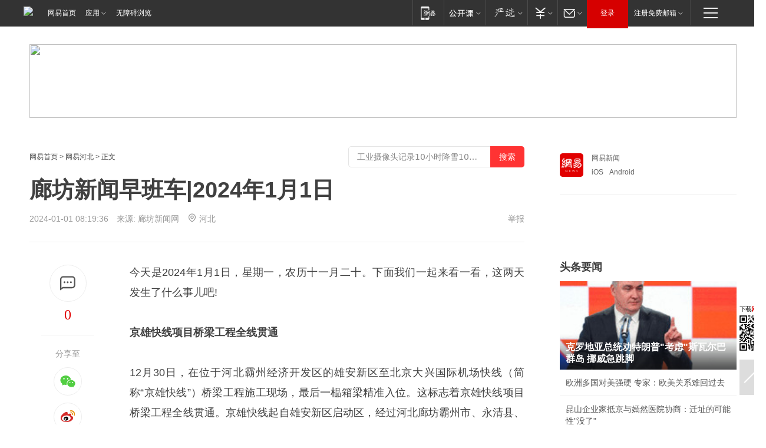

--- FILE ---
content_type: text/plain; charset=utf-8
request_url: https://nex.163.com/q?app=7BE0FC82&c=163article&l=120,121,122,123,124,125,126&site=netease&affiliate=163&cat=article&type=stream&location=1,2,3,4,5,6,7&useruuid=89296fdb2ba8c8e61bf83ed16fc514c6&cb=nteeaseadtrack20214
body_size: 7046
content:
nteeaseadtrack20214 ( {"result":1,"ads":[{"category":"163article","location":"120","position":4,"style":"codeAD-YLH","adid":"","title":"","content":"","requestTime":1768889375820,"relatedActionLinks":[{"type":"feedback","url":"https://nex.163.com/ssp/event2?data=hDzFFTzIN6wLnnrOhDd131w8vvq7T6KykuTD1X%2FVkZmxBCAaKa62qnO67dPf50uYy88lU8lXyHNv%2FmQI8G4ofvxwSwZ3r%2Fi%2Fy9ydqaJAQi0UcJwARCmGjrfYf1qQ2lWYqBMNW8fBXjf8DC6IL6%2B4qFpLwW9PP%2BaU%2BfNWZ05W1aeJfm1I8%2B8hfkkO7GSrlGjaMVAebPj8NwQ%2FEkQaeqxI1z00%2BSGH%2FmtFVqwu63ieWAnT9sihZfHmpXJzcL%2F%2BmGOGMu0koOff%2BSLHUZJ8HkBbXfIvtdevuNAO6zmJRZtbP4AQTW6nypEjSWFOb0Bj1WQ8A%2B2Ky39UuWvXWYbyKJDzGP1doFCRtEkNXQ1xGXPJwlWRZ3GHum%2FKL544bzd013cxO3EHiwShSQSBKtDxCSz7vNqEXNKmDsxqx%2BadzR72ixuS5ys687jjW%2FOByxDvVIziZN5U4yX%2FiOt5Rsr6fPyPONGqd%2FSNHE75FHSh52%2Fy1qcNh%2F6AGpSekaZJ6cipHd%2BTpZad8iqpXuNx0AkRVA%2BLTgfFWMpzP0%2FPxCwlFOYjq25atmKp1ld2NJzfi0HzkRWv2fuE54q4opXoiKhvLi%2F1cJ1V7EOy1lSHDPAuSDaCBiFPo2IH8r22nYkm3afo9x6wo0vT4dQfdydzhitGDFJ1MK689lWtZHd3NVrQrkvo3PipuSMQEjnjonmkWIB7JoUexLk8RjKrmaVr0qYo1uJEWQtAgJgb00%2FSQ4qjdPmDTE3JqlYD0J5xA9DUzR2BNJkENrUUVAZifO3ZP2higSlX1N6N4uZZnmJkSK2qeKzfEdklgYrAl1TKDzvyAtNQeno1ZBcgcU8%2FocLcDYuDP9Pw1EEZQ7mdLRl3m139lSJvyM3YsI22SJeorKQGDktBZquSlfJxca32MpoDV3tlsIYC7F7pWo5KT7iiU%2F8izM6An%2Ft2zAmmK2Bu2o8gwg7MAmJpzMMxmOMyWfH%2B6gUdfg4UMCZ0ty5z0QM455qI8muToL8%2B4f1Xo7ckUMicdjUN%2BAU0Hg1%2F89RrO7P9JQ5KOc6YbeJZB9tlZ%2FF9wpa%2Bgh0IHSqbKyAMOBn8Q1UQUB6ejEYYyGR2%2Fri4eSazD6m8P4lXyutiIo4cKMd6WTnp7mJei%2FM%3D&event=19&ect=reason"}],"monitor":[{"action":0,"url":"https://yp.ws.126.net/ytf/fs?mt=100&yte=[base64]&wsg=-&lks=-&ptc=1"},{"action":1,"url":"https://yp.ws.126.net/ytf/fc?mt=101&yte=[base64]&wsg=-&lks=-&ptc=1"},{"action":0,"url":"https://nex.163.com/ssp/show2?data=hDzFFTzIN6wLnnrOhDd131w8vvq7T6KykuTD1X%2FVkZmxBCAaKa62qnO67dPf50uYy88lU8lXyHNv%2FmQI8G4ofvxwSwZ3r%2Fi%2Fy9ydqaJAQi0UcJwARCmGjrfYf1qQ2lWYqBMNW8fBXjf8DC6IL6%2B4qFpLwW9PP%2BaU%2BfNWZ05W1aeJfm1I8%2B8hfkkO7GSrlGjaMVAebPj8NwQ%2FEkQaeqxI1z00%2BSGH%2FmtFVqwu63ieWAnT9sihZfHmpXJzcL%2F%2BmGOGMu0koOff%2BSLHUZJ8HkBbXfIvtdevuNAO6zmJRZtbP4AQTW6nypEjSWFOb0Bj1WQ8A%2B2Ky39UuWvXWYbyKJDzGP1doFCRtEkNXQ1xGXPJwlWRZ3GHum%2FKL544bzd013cxO3EHiwShSQSBKtDxCSz7vNqEXNKmDsxqx%2BadzR72ixuS5ys687jjW%2FOByxDvVIziZN5U4yX%2FiOt5Rsr6fPyPONGqd%2FSNHE75FHSh52%2Fy1qcNh%2F6AGpSekaZJ6cipHd%2BTpZad8iqpXuNx0AkRVA%2BLTgfFWMpzP0%2FPxCwlFOYjq25atmKp1ld2NJzfi0HzkRWv2fuE54q4opXoiKhvLi%2F1cJ1V7EOy1lSHDPAuSDaCBiFPo2IH8r22nYkm3afo9x6wo0vT4dQfdydzhitGDFJ1MK689lWtZHd3NVrQrkvo3PipuSMQEjnjonmkWIB7JoUexLk8RjKrmaVr0qYo1uJEWQtAgJgb00%2FSQ4qjdPmDTE3JqlYD0J5xA9DUzR2BNJkENrUUVAZifO3ZP2higSlX1N6N4uZZnmJkSK2qeKzfEdklgYrAl1TKDzvyAtNQeno1ZBcgcU8%2FocLcDYuDP9Pw1EEZQ7mdLRl3m139lSJvyM3YsI22SJeorKQGDktBZquSlfJxca32MpoDV3tlsIYC7F7pWo5KT7iiU%2F8izM6An%2Ft2zAmmK2Bu2o8gwg7MAmJpzMMxmOMyWfH%2B6gUdfg4UMCZ0ty5z0QM455qI8muToL8%2B4f1Xo7ckUMicdjUN%2BAU0Hg1%2F89RrO7P9JQ5KOc6YbeJZB9tlZ%2FF9wpa%2Bgh0IHSqbKyAMOBn8Q1UQUB6ejEYYyGR2%2Fri4eSazD6m8P4lXyutiIo4cKMd6WTnp7mJei%2FM%3D&v=1&event=0&ect="},{"action":1,"url":"https://nex.163.com/ssp/click2?data=hDzFFTzIN6wLnnrOhDd131w8vvq7T6KykuTD1X%2FVkZmxBCAaKa62qnO67dPf50uYy88lU8lXyHNv%2FmQI8G4ofvxwSwZ3r%2Fi%2Fy9ydqaJAQi0UcJwARCmGjrfYf1qQ2lWYqBMNW8fBXjf8DC6IL6%2B4qFpLwW9PP%2BaU%2BfNWZ05W1aeJfm1I8%2B8hfkkO7GSrlGjaMVAebPj8NwQ%2FEkQaeqxI1z00%2BSGH%2FmtFVqwu63ieWAnT9sihZfHmpXJzcL%2F%2BmGOGMu0koOff%2BSLHUZJ8HkBbXfIvtdevuNAO6zmJRZtbP4AQTW6nypEjSWFOb0Bj1WQ8A%2B2Ky39UuWvXWYbyKJDzGP1doFCRtEkNXQ1xGXPJwlWRZ3GHum%2FKL544bzd013cxO3EHiwShSQSBKtDxCSz7vNqEXNKmDsxqx%2BadzR72ixuS5ys687jjW%2FOByxDvVIziZN5U4yX%2FiOt5Rsr6fPyPONGqd%2FSNHE75FHSh52%2Fy1qcNh%2F6AGpSekaZJ6cipHd%2BTpZad8iqpXuNx0AkRVA%2BLTgfFWMpzP0%2FPxCwlFOYjq25atmKp1ld2NJzfi0HzkRWv2fuE54q4opXoiKhvLi%2F1cJ1V7EOy1lSHDPAuSDaCBiFPo2IH8r22nYkm3afo9x6wo0vT4dQfdydzhitGDFJ1MK689lWtZHd3NVrQrkvo3PipuSMQEjnjonmkWIB7JoUexLk8RjKrmaVr0qYo1uJEWQtAgJgb00%2FSQ4qjdPmDTE3JqlYD0J5xA9DUzR2BNJkENrUUVAZifO3ZP2higSlX1N6N4uZZnmJkSK2qeKzfEdklgYrAl1TKDzvyAtNQeno1ZBcgcU8%2FocLcDYuDP9Pw1EEZQ7mdLRl3m139lSJvyM3YsI22SJeorKQGDktBZquSlfJxca32MpoDV3tlsIYC7F7pWo5KT7iiU%2F8izM6An%2Ft2zAmmK2Bu2o8gwg7MAmJpzMMxmOMyWfH%2B6gUdfg4UMCZ0ty5z0QM455qI8muToL8%2B4f1Xo7ckUMicdjUN%2BAU0Hg1%2F89RrO7P9JQ5KOc6YbeJZB9tlZ%2FF9wpa%2Bgh0IHSqbKyAMOBn8Q1UQUB6ejEYYyGR2%2Fri4eSazD6m8P4lXyutiIo4cKMd6WTnp7mJei%2FM%3D&v=1&event=1&ect="},{"action":19,"url":"https://nex.163.com/ssp/event2?data=hDzFFTzIN6wLnnrOhDd131w8vvq7T6KykuTD1X%2FVkZmxBCAaKa62qnO67dPf50uYy88lU8lXyHNv%2FmQI8G4ofvxwSwZ3r%2Fi%2Fy9ydqaJAQi0UcJwARCmGjrfYf1qQ2lWYqBMNW8fBXjf8DC6IL6%2B4qFpLwW9PP%2BaU%2BfNWZ05W1aeJfm1I8%2B8hfkkO7GSrlGjaMVAebPj8NwQ%2FEkQaeqxI1z00%2BSGH%2FmtFVqwu63ieWAnT9sihZfHmpXJzcL%2F%2BmGOGMu0koOff%2BSLHUZJ8HkBbXfIvtdevuNAO6zmJRZtbP4AQTW6nypEjSWFOb0Bj1WQ8A%2B2Ky39UuWvXWYbyKJDzGP1doFCRtEkNXQ1xGXPJwlWRZ3GHum%2FKL544bzd013cxO3EHiwShSQSBKtDxCSz7vNqEXNKmDsxqx%2BadzR72ixuS5ys687jjW%2FOByxDvVIziZN5U4yX%2FiOt5Rsr6fPyPONGqd%2FSNHE75FHSh52%2Fy1qcNh%2F6AGpSekaZJ6cipHd%2BTpZad8iqpXuNx0AkRVA%2BLTgfFWMpzP0%2FPxCwlFOYjq25atmKp1ld2NJzfi0HzkRWv2fuE54q4opXoiKhvLi%2F1cJ1V7EOy1lSHDPAuSDaCBiFPo2IH8r22nYkm3afo9x6wo0vT4dQfdydzhitGDFJ1MK689lWtZHd3NVrQrkvo3PipuSMQEjnjonmkWIB7JoUexLk8RjKrmaVr0qYo1uJEWQtAgJgb00%2FSQ4qjdPmDTE3JqlYD0J5xA9DUzR2BNJkENrUUVAZifO3ZP2higSlX1N6N4uZZnmJkSK2qeKzfEdklgYrAl1TKDzvyAtNQeno1ZBcgcU8%2FocLcDYuDP9Pw1EEZQ7mdLRl3m139lSJvyM3YsI22SJeorKQGDktBZquSlfJxca32MpoDV3tlsIYC7F7pWo5KT7iiU%2F8izM6An%2Ft2zAmmK2Bu2o8gwg7MAmJpzMMxmOMyWfH%2B6gUdfg4UMCZ0ty5z0QM455qI8muToL8%2B4f1Xo7ckUMicdjUN%2BAU0Hg1%2F89RrO7P9JQ5KOc6YbeJZB9tlZ%2FF9wpa%2Bgh0IHSqbKyAMOBn8Q1UQUB6ejEYYyGR2%2Fri4eSazD6m8P4lXyutiIo4cKMd6WTnp7mJei%2FM%3D&event=19&ect=feedback&act="}],"resources":[],"visibility":[{"duration":0,"rate_height":"50","type":"0"}],"source":"广告","htmlResource":"<!-- service=7 -->\n<!-- type=codeAD-YLH -->\n<!-- 网易号文章页--第4条 -->\n<div class=\"gdt-ad-container\" data-placementid=\"1222335372291527\">\n  <template  class=\"outin-ad-code\" style=\"display: none;background-color: #ccc;\">\n<ins style=\"display: block;\" data-revive-zoneid=\"378\" data-revive-id=\"bc0ee6b32b55ca7bfb61c2a9dd1cf0c5\"></ins>\n<script>\n    window.reviveAsync = null;\n</script>\n<script src=\"https://static.outin.cn/js/gtr/gtr.min.js\" async></script>\n  </template >\n</div>","hasHtmlResource":1,"iframe":[]},{"category":"163article","location":"121","position":10,"style":"codeAD-YLH","adid":"","title":"","content":"","requestTime":1768889375820,"relatedActionLinks":[{"type":"feedback","url":"https://nex.163.com/ssp/event2?data=hDzFFTzIN6wLnnrOhDd131w8vvq7T6KykuTD1X%2FVkZmxBCAaKa62qnO67dPf50uYy88lU8lXyHNv%2FmQI8G4ofvxwSwZ3r%2Fi%2Fy9ydqaJAQi0UcJwARCmGjrfYf1qQ2lWYqBMNW8fBXjf8DC6IL6%2B4qFpLwW9PP%2BaU%2BfNWZ05W1aeJfm1I8%2B8hfkkO7GSrlGjaMVAebPj8NwQ%2FEkQaeqxI1z00%2BSGH%2FmtFVqwu63ieWAnT9sihZfHmpXJzcL%2F%2BmGOGMu0koOff%2BSLHUZJ8HkBbXfuTwQMzChLJDCSB5F8oBONLnqQhsTHNdVkfRatd4v78Q%2BZwR%2FeoyY80tK4F86mkxQQy2VcEBpYQNBA2Uxg3ipoy%2FSHxJSXSPuisGStR%2BUYhsk0lXlQozarMToSj00UfFrUvZ%2FmbxYju15cQj9xZGv%2FGJdv%2BVac8%2FdiqGOaPvnGkPGHBDYWHkJCurOJXYK%2Fx9wj1ZDZsEPID7pZtGcUs59C3o6WRSfQphSVWDQwhv%2FMc%2FT565qGrp7%2FQyjCqVXGufAJ7utphwn5uaLgq1ShOnal4yOYQA6xVRCtUZ4RvmVY3PMvrLEo5f%2F5z3V4nIM%2BxEAs2U1Zf15%2BzUDT5FPNheaLMVpH4hDilGVfobK%2ByUV2%2BuWkuUls78VonAEz7X4G8634ofyl5qPy5QGRsr8iFTNe%2F7HSj2UGn%2BV0wQD1oTniY4rYctrHfHU2nQHibcoO8MtnAQWCIRHVJA3RDJ0AlBwtZPSlkiFudUOD9AEuiL39MbfIqeH5qUndcLYWZ0%2B4%2Ff5BQYos26V4Qb2YaSXef%2BOlJ%2FifoHi7HWd%2BXmBjBMOQQEpxwiUiyHW0knZcYNghW%2FV0Kt1cLFFbrXKkDgxQtzd8aLdhiHTNiXIuJMvT3M7wbiN%2BjqYoJysV4Wy7CVQLVj9zutfqvM55eF7NIUg%2FuWugIwcgmvpHmwwEgPyN%2Fxt2hTk5FN2EyYo0ACjVxFBe5T5iINj2FwdzuQp8%2ByxPPwLKdo2Ldxr1%2FzmLg9G49Qq2pEj%2Ba%2FCUS%2BHt15brYi%2BbdrLbydT05iGHe%2BHaZQQ%2BqypQ3VqTQnl%2FOUdSeOXQZtX7iGNa1ljYe%2FLqw8zoRts1Bq0KeqmVVF1H9GHYQYRRMwyc%3D&event=19&ect=reason"}],"monitor":[{"action":0,"url":"https://yp.ws.126.net/ytf/fs?mt=100&yte=[base64]&wsg=-&lks=-&ptc=1"},{"action":1,"url":"https://yp.ws.126.net/ytf/fc?mt=101&yte=[base64]&wsg=-&lks=-&ptc=1"},{"action":0,"url":"https://nex.163.com/ssp/show2?data=hDzFFTzIN6wLnnrOhDd131w8vvq7T6KykuTD1X%2FVkZmxBCAaKa62qnO67dPf50uYy88lU8lXyHNv%2FmQI8G4ofvxwSwZ3r%2Fi%2Fy9ydqaJAQi0UcJwARCmGjrfYf1qQ2lWYqBMNW8fBXjf8DC6IL6%2B4qFpLwW9PP%2BaU%2BfNWZ05W1aeJfm1I8%2B8hfkkO7GSrlGjaMVAebPj8NwQ%2FEkQaeqxI1z00%2BSGH%2FmtFVqwu63ieWAnT9sihZfHmpXJzcL%2F%2BmGOGMu0koOff%2BSLHUZJ8HkBbXfuTwQMzChLJDCSB5F8oBONLnqQhsTHNdVkfRatd4v78Q%2BZwR%2FeoyY80tK4F86mkxQQy2VcEBpYQNBA2Uxg3ipoy%2FSHxJSXSPuisGStR%2BUYhsk0lXlQozarMToSj00UfFrUvZ%2FmbxYju15cQj9xZGv%2FGJdv%2BVac8%2FdiqGOaPvnGkPGHBDYWHkJCurOJXYK%2Fx9wj1ZDZsEPID7pZtGcUs59C3o6WRSfQphSVWDQwhv%2FMc%2FT565qGrp7%2FQyjCqVXGufAJ7utphwn5uaLgq1ShOnal4yOYQA6xVRCtUZ4RvmVY3PMvrLEo5f%2F5z3V4nIM%2BxEAs2U1Zf15%2BzUDT5FPNheaLMVpH4hDilGVfobK%2ByUV2%2BuWkuUls78VonAEz7X4G8634ofyl5qPy5QGRsr8iFTNe%2F7HSj2UGn%2BV0wQD1oTniY4rYctrHfHU2nQHibcoO8MtnAQWCIRHVJA3RDJ0AlBwtZPSlkiFudUOD9AEuiL39MbfIqeH5qUndcLYWZ0%2B4%2Ff5BQYos26V4Qb2YaSXef%2BOlJ%2FifoHi7HWd%2BXmBjBMOQQEpxwiUiyHW0knZcYNghW%2FV0Kt1cLFFbrXKkDgxQtzd8aLdhiHTNiXIuJMvT3M7wbiN%2BjqYoJysV4Wy7CVQLVj9zutfqvM55eF7NIUg%2FuWugIwcgmvpHmwwEgPyN%2Fxt2hTk5FN2EyYo0ACjVxFBe5T5iINj2FwdzuQp8%2ByxPPwLKdo2Ldxr1%2FzmLg9G49Qq2pEj%2Ba%2FCUS%2BHt15brYi%2BbdrLbydT05iGHe%2BHaZQQ%2BqypQ3VqTQnl%2FOUdSeOXQZtX7iGNa1ljYe%2FLqw8zoRts1Bq0KeqmVVF1H9GHYQYRRMwyc%3D&v=1&event=0&ect="},{"action":1,"url":"https://nex.163.com/ssp/click2?data=hDzFFTzIN6wLnnrOhDd131w8vvq7T6KykuTD1X%2FVkZmxBCAaKa62qnO67dPf50uYy88lU8lXyHNv%2FmQI8G4ofvxwSwZ3r%2Fi%2Fy9ydqaJAQi0UcJwARCmGjrfYf1qQ2lWYqBMNW8fBXjf8DC6IL6%2B4qFpLwW9PP%2BaU%2BfNWZ05W1aeJfm1I8%2B8hfkkO7GSrlGjaMVAebPj8NwQ%2FEkQaeqxI1z00%2BSGH%2FmtFVqwu63ieWAnT9sihZfHmpXJzcL%2F%2BmGOGMu0koOff%2BSLHUZJ8HkBbXfuTwQMzChLJDCSB5F8oBONLnqQhsTHNdVkfRatd4v78Q%2BZwR%2FeoyY80tK4F86mkxQQy2VcEBpYQNBA2Uxg3ipoy%2FSHxJSXSPuisGStR%2BUYhsk0lXlQozarMToSj00UfFrUvZ%2FmbxYju15cQj9xZGv%2FGJdv%2BVac8%2FdiqGOaPvnGkPGHBDYWHkJCurOJXYK%2Fx9wj1ZDZsEPID7pZtGcUs59C3o6WRSfQphSVWDQwhv%2FMc%2FT565qGrp7%2FQyjCqVXGufAJ7utphwn5uaLgq1ShOnal4yOYQA6xVRCtUZ4RvmVY3PMvrLEo5f%2F5z3V4nIM%2BxEAs2U1Zf15%2BzUDT5FPNheaLMVpH4hDilGVfobK%2ByUV2%2BuWkuUls78VonAEz7X4G8634ofyl5qPy5QGRsr8iFTNe%2F7HSj2UGn%2BV0wQD1oTniY4rYctrHfHU2nQHibcoO8MtnAQWCIRHVJA3RDJ0AlBwtZPSlkiFudUOD9AEuiL39MbfIqeH5qUndcLYWZ0%2B4%2Ff5BQYos26V4Qb2YaSXef%2BOlJ%2FifoHi7HWd%2BXmBjBMOQQEpxwiUiyHW0knZcYNghW%2FV0Kt1cLFFbrXKkDgxQtzd8aLdhiHTNiXIuJMvT3M7wbiN%2BjqYoJysV4Wy7CVQLVj9zutfqvM55eF7NIUg%2FuWugIwcgmvpHmwwEgPyN%2Fxt2hTk5FN2EyYo0ACjVxFBe5T5iINj2FwdzuQp8%2ByxPPwLKdo2Ldxr1%2FzmLg9G49Qq2pEj%2Ba%2FCUS%2BHt15brYi%2BbdrLbydT05iGHe%2BHaZQQ%2BqypQ3VqTQnl%2FOUdSeOXQZtX7iGNa1ljYe%2FLqw8zoRts1Bq0KeqmVVF1H9GHYQYRRMwyc%3D&v=1&event=1&ect="},{"action":19,"url":"https://nex.163.com/ssp/event2?data=hDzFFTzIN6wLnnrOhDd131w8vvq7T6KykuTD1X%2FVkZmxBCAaKa62qnO67dPf50uYy88lU8lXyHNv%2FmQI8G4ofvxwSwZ3r%2Fi%2Fy9ydqaJAQi0UcJwARCmGjrfYf1qQ2lWYqBMNW8fBXjf8DC6IL6%2B4qFpLwW9PP%2BaU%2BfNWZ05W1aeJfm1I8%2B8hfkkO7GSrlGjaMVAebPj8NwQ%2FEkQaeqxI1z00%2BSGH%2FmtFVqwu63ieWAnT9sihZfHmpXJzcL%2F%2BmGOGMu0koOff%2BSLHUZJ8HkBbXfuTwQMzChLJDCSB5F8oBONLnqQhsTHNdVkfRatd4v78Q%2BZwR%2FeoyY80tK4F86mkxQQy2VcEBpYQNBA2Uxg3ipoy%2FSHxJSXSPuisGStR%2BUYhsk0lXlQozarMToSj00UfFrUvZ%2FmbxYju15cQj9xZGv%2FGJdv%2BVac8%2FdiqGOaPvnGkPGHBDYWHkJCurOJXYK%2Fx9wj1ZDZsEPID7pZtGcUs59C3o6WRSfQphSVWDQwhv%2FMc%2FT565qGrp7%2FQyjCqVXGufAJ7utphwn5uaLgq1ShOnal4yOYQA6xVRCtUZ4RvmVY3PMvrLEo5f%2F5z3V4nIM%2BxEAs2U1Zf15%2BzUDT5FPNheaLMVpH4hDilGVfobK%2ByUV2%2BuWkuUls78VonAEz7X4G8634ofyl5qPy5QGRsr8iFTNe%2F7HSj2UGn%2BV0wQD1oTniY4rYctrHfHU2nQHibcoO8MtnAQWCIRHVJA3RDJ0AlBwtZPSlkiFudUOD9AEuiL39MbfIqeH5qUndcLYWZ0%2B4%2Ff5BQYos26V4Qb2YaSXef%2BOlJ%2FifoHi7HWd%2BXmBjBMOQQEpxwiUiyHW0knZcYNghW%2FV0Kt1cLFFbrXKkDgxQtzd8aLdhiHTNiXIuJMvT3M7wbiN%2BjqYoJysV4Wy7CVQLVj9zutfqvM55eF7NIUg%2FuWugIwcgmvpHmwwEgPyN%2Fxt2hTk5FN2EyYo0ACjVxFBe5T5iINj2FwdzuQp8%2ByxPPwLKdo2Ldxr1%2FzmLg9G49Qq2pEj%2Ba%2FCUS%2BHt15brYi%2BbdrLbydT05iGHe%2BHaZQQ%2BqypQ3VqTQnl%2FOUdSeOXQZtX7iGNa1ljYe%2FLqw8zoRts1Bq0KeqmVVF1H9GHYQYRRMwyc%3D&event=19&ect=feedback&act="}],"resources":[],"visibility":[{"duration":0,"rate_height":"50","type":"0"}],"source":"广告","htmlResource":"<!-- service=7 -->\n<!-- type=codeAD-YLH -->\n<!-- 网易号文章页--第4条 -->\n<div class=\"gdt-ad-container\" data-placementid=\"1222335372291527\">\n  <template  class=\"outin-ad-code\" style=\"display: none;background-color: #ccc;\">\n<ins style=\"display: block;\" data-revive-zoneid=\"378\" data-revive-id=\"bc0ee6b32b55ca7bfb61c2a9dd1cf0c5\"></ins>\n<script>\n    window.reviveAsync = null;\n</script>\n<script src=\"https://static.outin.cn/js/gtr/gtr.min.js\" async></script>\n  </template >\n</div>","hasHtmlResource":1,"iframe":[]},{"category":"163article","location":"122","position":16,"style":"codeAD-YLH","adid":"","title":"","content":"","requestTime":1768889375820,"relatedActionLinks":[{"type":"feedback","url":"https://nex.163.com/ssp/event2?data=hDzFFTzIN6wLnnrOhDd131w8vvq7T6KykuTD1X%2FVkZmxBCAaKa62qnO67dPf50uYy88lU8lXyHNv%2FmQI8G4ofvxwSwZ3r%2Fi%2Fy9ydqaJAQi0UcJwARCmGjrfYf1qQ2lWYqBMNW8fBXjf8DC6IL6%2B4qFpLwW9PP%2BaU%2BfNWZ05W1aeJfm1I8%2B8hfkkO7GSrlGjaMVAebPj8NwQ%2FEkQaeqxI1z00%2BSGH%2FmtFVqwu63ieWAnT9sihZfHmpXJzcL%2F%2BmGOGMu0koOff%2BSLHUZJ8HkBbXb3lCK2RPz%2B%2BQ%2F1MFbX2ib%2BCCnP9EeOl2nGJlretjMjf7tPp4OrpTp9%2BmaYExvK85JMEe7TfoxMtcAeF6fJ9SJGQCjIXCQTK%2FG2Jx93%2FIJjJnuV%2F93FYYsJki8aYrRTlrdbn8duGjcloRD%2FnmTuJ1b2zX99VJ49CqObZMRhjykcrb86%2FKICe7lgNdrR5SC1KkPRP7RfWCCj4NwiD4A5QLw0JniFoooGcuiuQtpCWIwqIy7YZFdT5qmNuQyE6xfoNQq7r4G%2F%2FLVfAlVgTHfTozmB2gR0IXczSAwupSrmHWZAYkbLQCDJ7XDKcUm8%2FqWK4Rg4k1%2BT3mo5WNQ0beeYjMK6WL1c1s3lQf7gdu8nTcXopVS2TYAOcf7kDNf%2Bg6FsPz1gxoCELbpo638g3hBwTLkwPg%2BGz3tQv%2BkpUOzk50OWwrnV8whZaWD5bue06KGwrY%2Fq2PtiYeJb3J40LGWOGjD%2BBOZr6I9bkVj%2B04IYg3fRXe2sRBFLyolkLs7V0iogyyNDQKDu88vw0A2Gszghg9t%2BCdqbgjMoTFuln%2BXrwR46sEUzExKSdEWXbGh9YFO8%2B3HJp1fFUw6fQXLEp0ziBAlHpe21bmvNA2KKNfiP8BXyzLmZ7G9HeFDbb56t0%2B1DrbXuMW5VlbHLryaswisLkOzw1Yqn5UDS7ZtyzqPMLWLfwR6wxqRx6RyjanvBxK3mdd3jtSyVqk9ZbGWB%2FpkDsIV8pKSFFkWe1jDJ7118kWqeEpn6j7o4FeKwk5Bdw9iDWvAkRbBU9ipOtwMtcTQ1cFjoTe%2FZm9xxsOtbN7vUITVr%2B6mwbxIbMyUcQX2qYIqSj0%2Bf0zksqi9t2t6mI34AhmnY%3D&event=19&ect=reason"}],"monitor":[{"action":0,"url":"https://yp.ws.126.net/ytf/fs?mt=100&yte=[base64]&wsg=-&lks=-&ptc=1"},{"action":1,"url":"https://yp.ws.126.net/ytf/fc?mt=101&yte=[base64]&wsg=-&lks=-&ptc=1"},{"action":0,"url":"https://nex.163.com/ssp/show2?data=hDzFFTzIN6wLnnrOhDd131w8vvq7T6KykuTD1X%2FVkZmxBCAaKa62qnO67dPf50uYy88lU8lXyHNv%2FmQI8G4ofvxwSwZ3r%2Fi%2Fy9ydqaJAQi0UcJwARCmGjrfYf1qQ2lWYqBMNW8fBXjf8DC6IL6%2B4qFpLwW9PP%2BaU%2BfNWZ05W1aeJfm1I8%2B8hfkkO7GSrlGjaMVAebPj8NwQ%2FEkQaeqxI1z00%2BSGH%2FmtFVqwu63ieWAnT9sihZfHmpXJzcL%2F%2BmGOGMu0koOff%2BSLHUZJ8HkBbXb3lCK2RPz%2B%2BQ%2F1MFbX2ib%2BCCnP9EeOl2nGJlretjMjf7tPp4OrpTp9%2BmaYExvK85JMEe7TfoxMtcAeF6fJ9SJGQCjIXCQTK%2FG2Jx93%2FIJjJnuV%2F93FYYsJki8aYrRTlrdbn8duGjcloRD%2FnmTuJ1b2zX99VJ49CqObZMRhjykcrb86%2FKICe7lgNdrR5SC1KkPRP7RfWCCj4NwiD4A5QLw0JniFoooGcuiuQtpCWIwqIy7YZFdT5qmNuQyE6xfoNQq7r4G%2F%2FLVfAlVgTHfTozmB2gR0IXczSAwupSrmHWZAYkbLQCDJ7XDKcUm8%2FqWK4Rg4k1%2BT3mo5WNQ0beeYjMK6WL1c1s3lQf7gdu8nTcXopVS2TYAOcf7kDNf%2Bg6FsPz1gxoCELbpo638g3hBwTLkwPg%2BGz3tQv%2BkpUOzk50OWwrnV8whZaWD5bue06KGwrY%2Fq2PtiYeJb3J40LGWOGjD%2BBOZr6I9bkVj%2B04IYg3fRXe2sRBFLyolkLs7V0iogyyNDQKDu88vw0A2Gszghg9t%2BCdqbgjMoTFuln%2BXrwR46sEUzExKSdEWXbGh9YFO8%2B3HJp1fFUw6fQXLEp0ziBAlHpe21bmvNA2KKNfiP8BXyzLmZ7G9HeFDbb56t0%2B1DrbXuMW5VlbHLryaswisLkOzw1Yqn5UDS7ZtyzqPMLWLfwR6wxqRx6RyjanvBxK3mdd3jtSyVqk9ZbGWB%2FpkDsIV8pKSFFkWe1jDJ7118kWqeEpn6j7o4FeKwk5Bdw9iDWvAkRbBU9ipOtwMtcTQ1cFjoTe%2FZm9xxsOtbN7vUITVr%2B6mwbxIbMyUcQX2qYIqSj0%2Bf0zksqi9t2t6mI34AhmnY%3D&v=1&event=0&ect="},{"action":1,"url":"https://nex.163.com/ssp/click2?data=hDzFFTzIN6wLnnrOhDd131w8vvq7T6KykuTD1X%2FVkZmxBCAaKa62qnO67dPf50uYy88lU8lXyHNv%2FmQI8G4ofvxwSwZ3r%2Fi%2Fy9ydqaJAQi0UcJwARCmGjrfYf1qQ2lWYqBMNW8fBXjf8DC6IL6%2B4qFpLwW9PP%2BaU%2BfNWZ05W1aeJfm1I8%2B8hfkkO7GSrlGjaMVAebPj8NwQ%2FEkQaeqxI1z00%2BSGH%2FmtFVqwu63ieWAnT9sihZfHmpXJzcL%2F%2BmGOGMu0koOff%2BSLHUZJ8HkBbXb3lCK2RPz%2B%2BQ%2F1MFbX2ib%2BCCnP9EeOl2nGJlretjMjf7tPp4OrpTp9%2BmaYExvK85JMEe7TfoxMtcAeF6fJ9SJGQCjIXCQTK%2FG2Jx93%2FIJjJnuV%2F93FYYsJki8aYrRTlrdbn8duGjcloRD%2FnmTuJ1b2zX99VJ49CqObZMRhjykcrb86%2FKICe7lgNdrR5SC1KkPRP7RfWCCj4NwiD4A5QLw0JniFoooGcuiuQtpCWIwqIy7YZFdT5qmNuQyE6xfoNQq7r4G%2F%2FLVfAlVgTHfTozmB2gR0IXczSAwupSrmHWZAYkbLQCDJ7XDKcUm8%2FqWK4Rg4k1%2BT3mo5WNQ0beeYjMK6WL1c1s3lQf7gdu8nTcXopVS2TYAOcf7kDNf%2Bg6FsPz1gxoCELbpo638g3hBwTLkwPg%2BGz3tQv%2BkpUOzk50OWwrnV8whZaWD5bue06KGwrY%2Fq2PtiYeJb3J40LGWOGjD%2BBOZr6I9bkVj%2B04IYg3fRXe2sRBFLyolkLs7V0iogyyNDQKDu88vw0A2Gszghg9t%2BCdqbgjMoTFuln%2BXrwR46sEUzExKSdEWXbGh9YFO8%2B3HJp1fFUw6fQXLEp0ziBAlHpe21bmvNA2KKNfiP8BXyzLmZ7G9HeFDbb56t0%2B1DrbXuMW5VlbHLryaswisLkOzw1Yqn5UDS7ZtyzqPMLWLfwR6wxqRx6RyjanvBxK3mdd3jtSyVqk9ZbGWB%2FpkDsIV8pKSFFkWe1jDJ7118kWqeEpn6j7o4FeKwk5Bdw9iDWvAkRbBU9ipOtwMtcTQ1cFjoTe%2FZm9xxsOtbN7vUITVr%2B6mwbxIbMyUcQX2qYIqSj0%2Bf0zksqi9t2t6mI34AhmnY%3D&v=1&event=1&ect="},{"action":19,"url":"https://nex.163.com/ssp/event2?data=hDzFFTzIN6wLnnrOhDd131w8vvq7T6KykuTD1X%2FVkZmxBCAaKa62qnO67dPf50uYy88lU8lXyHNv%2FmQI8G4ofvxwSwZ3r%2Fi%2Fy9ydqaJAQi0UcJwARCmGjrfYf1qQ2lWYqBMNW8fBXjf8DC6IL6%2B4qFpLwW9PP%2BaU%2BfNWZ05W1aeJfm1I8%2B8hfkkO7GSrlGjaMVAebPj8NwQ%2FEkQaeqxI1z00%2BSGH%2FmtFVqwu63ieWAnT9sihZfHmpXJzcL%2F%2BmGOGMu0koOff%2BSLHUZJ8HkBbXb3lCK2RPz%2B%2BQ%2F1MFbX2ib%2BCCnP9EeOl2nGJlretjMjf7tPp4OrpTp9%2BmaYExvK85JMEe7TfoxMtcAeF6fJ9SJGQCjIXCQTK%2FG2Jx93%2FIJjJnuV%2F93FYYsJki8aYrRTlrdbn8duGjcloRD%2FnmTuJ1b2zX99VJ49CqObZMRhjykcrb86%2FKICe7lgNdrR5SC1KkPRP7RfWCCj4NwiD4A5QLw0JniFoooGcuiuQtpCWIwqIy7YZFdT5qmNuQyE6xfoNQq7r4G%2F%2FLVfAlVgTHfTozmB2gR0IXczSAwupSrmHWZAYkbLQCDJ7XDKcUm8%2FqWK4Rg4k1%2BT3mo5WNQ0beeYjMK6WL1c1s3lQf7gdu8nTcXopVS2TYAOcf7kDNf%2Bg6FsPz1gxoCELbpo638g3hBwTLkwPg%2BGz3tQv%2BkpUOzk50OWwrnV8whZaWD5bue06KGwrY%2Fq2PtiYeJb3J40LGWOGjD%2BBOZr6I9bkVj%2B04IYg3fRXe2sRBFLyolkLs7V0iogyyNDQKDu88vw0A2Gszghg9t%2BCdqbgjMoTFuln%2BXrwR46sEUzExKSdEWXbGh9YFO8%2B3HJp1fFUw6fQXLEp0ziBAlHpe21bmvNA2KKNfiP8BXyzLmZ7G9HeFDbb56t0%2B1DrbXuMW5VlbHLryaswisLkOzw1Yqn5UDS7ZtyzqPMLWLfwR6wxqRx6RyjanvBxK3mdd3jtSyVqk9ZbGWB%2FpkDsIV8pKSFFkWe1jDJ7118kWqeEpn6j7o4FeKwk5Bdw9iDWvAkRbBU9ipOtwMtcTQ1cFjoTe%2FZm9xxsOtbN7vUITVr%2B6mwbxIbMyUcQX2qYIqSj0%2Bf0zksqi9t2t6mI34AhmnY%3D&event=19&ect=feedback&act="}],"resources":[],"visibility":[{"duration":0,"rate_height":"50","type":"0"}],"source":"广告","htmlResource":"<!-- service=7 -->\n<!-- type=codeAD-YLH -->\n<!-- 网易号文章页--第4条 -->\n<div class=\"gdt-ad-container\" data-placementid=\"1222335372291527\">\n  <template  class=\"outin-ad-code\" style=\"display: none;background-color: #ccc;\">\n<ins style=\"display: block;\" data-revive-zoneid=\"378\" data-revive-id=\"bc0ee6b32b55ca7bfb61c2a9dd1cf0c5\"></ins>\n<script>\n    window.reviveAsync = null;\n</script>\n<script src=\"https://static.outin.cn/js/gtr/gtr.min.js\" async></script>\n  </template >\n</div>","hasHtmlResource":1,"iframe":[]},{"category":"163article","location":"123","position":22,"style":"codeAD-YLH","adid":"","title":"","content":"","requestTime":1768889375820,"relatedActionLinks":[{"type":"feedback","url":"https://nex.163.com/ssp/event2?data=hDzFFTzIN6wLnnrOhDd131w8vvq7T6KykuTD1X%2FVkZmxBCAaKa62qnO67dPf50uYy88lU8lXyHNv%2FmQI8G4ofvxwSwZ3r%2Fi%2Fy9ydqaJAQi0UcJwARCmGjrfYf1qQ2lWYqBMNW8fBXjf8DC6IL6%2B4qFpLwW9PP%2BaU%2BfNWZ05W1aeJfm1I8%2B8hfkkO7GSrlGjaMVAebPj8NwQ%2FEkQaeqxI1z00%2BSGH%2FmtFVqwu63ieWAnT9sihZfHmpXJzcL%2F%2BmGOGMu0koOff%2BSLHUZJ8HkBbXfZ37OBzqrBhzkBFRVdiNOtAYba3PsOQ8%2Fowj1o51JgBiVsznKCm5SYZUUefMvcEVfuG%2B1f93A2wvOrfhUYqCEt4P8Gz1fd2%2BvJ2y5YP6ognS%2B1wog0aqK4YFB5RVrMbOQ6q8NPJLdyzoDYsyWEOC3%2BucVBZw%2FUi4z4ihq5lbYFNDyO10zSf9jrf6TLLMSCiHFGJ5LwJAOt3OO4tdjUfvbajpQxydWhast%2FkmASe9bX1vMXEN9%2F2SfdxOND6STA8Rk0lByOd%2FLPjcJXaQlJvqNCjCeUYUkXlB7eWOWGKognGTYH0mSdYzQOuxJvVsGOTixB5ckiesm43EKr%2Fwea%2BUyqzXPNGuLzTm9ybvG06drlFfZPuAh5B16FhrnkGCqtH19rps5m37pZeeI8QcwztH4NLZurPw1IlRJuy6yQVb%2BRYh8TPIw1lyg6AmfHsaxr3sD0CxTM5Xxb2RL58KgYtt7ex7c%2FKhFtS0IO%2Faqtd3a%2FpuwLbsXIu2c5MYub3153fx5BlavG5wob92oCei2Hluvq7qf83orNtJAYKo%2BvgJOGEbNnQEN5T811bQ58Bd92fe4W4LDo4ldwyCIiauebeiXRdc5XKTBFZ2ReRzq1hA4mD2p5Me3AXSUadlts6%2Fy6OiEI620jAC2j66OJWkPlW0O7R9atmkug1%2F3%2F28y07j9SYYY%2BfqRYD%2BqeA8LEIOlu6GWhRsULNNkAs3DzGPk7u8ZMPsxN%2FZC5S9usJQ3MWEAcMdKLCrSXWUhvHjNf4USJM2TGDRVOH9kRSplCKp1opZ08R7NNZMCfoh%2FmHSdhErsYrQb6Ne0jHBlFXKsbFsE16JlRMXxtthmAQ1Jr0e6AdaJc%3D&event=19&ect=reason"}],"monitor":[{"action":0,"url":"https://yp.ws.126.net/ytf/fs?mt=100&yte=[base64]&wsg=-&lks=-&ptc=1"},{"action":1,"url":"https://yp.ws.126.net/ytf/fc?mt=101&yte=[base64]&wsg=-&lks=-&ptc=1"},{"action":0,"url":"https://nex.163.com/ssp/show2?data=hDzFFTzIN6wLnnrOhDd131w8vvq7T6KykuTD1X%2FVkZmxBCAaKa62qnO67dPf50uYy88lU8lXyHNv%2FmQI8G4ofvxwSwZ3r%2Fi%2Fy9ydqaJAQi0UcJwARCmGjrfYf1qQ2lWYqBMNW8fBXjf8DC6IL6%2B4qFpLwW9PP%2BaU%2BfNWZ05W1aeJfm1I8%2B8hfkkO7GSrlGjaMVAebPj8NwQ%2FEkQaeqxI1z00%2BSGH%2FmtFVqwu63ieWAnT9sihZfHmpXJzcL%2F%2BmGOGMu0koOff%2BSLHUZJ8HkBbXfZ37OBzqrBhzkBFRVdiNOtAYba3PsOQ8%2Fowj1o51JgBiVsznKCm5SYZUUefMvcEVfuG%2B1f93A2wvOrfhUYqCEt4P8Gz1fd2%2BvJ2y5YP6ognS%2B1wog0aqK4YFB5RVrMbOQ6q8NPJLdyzoDYsyWEOC3%2BucVBZw%2FUi4z4ihq5lbYFNDyO10zSf9jrf6TLLMSCiHFGJ5LwJAOt3OO4tdjUfvbajpQxydWhast%2FkmASe9bX1vMXEN9%2F2SfdxOND6STA8Rk0lByOd%2FLPjcJXaQlJvqNCjCeUYUkXlB7eWOWGKognGTYH0mSdYzQOuxJvVsGOTixB5ckiesm43EKr%2Fwea%2BUyqzXPNGuLzTm9ybvG06drlFfZPuAh5B16FhrnkGCqtH19rps5m37pZeeI8QcwztH4NLZurPw1IlRJuy6yQVb%2BRYh8TPIw1lyg6AmfHsaxr3sD0CxTM5Xxb2RL58KgYtt7ex7c%2FKhFtS0IO%2Faqtd3a%2FpuwLbsXIu2c5MYub3153fx5BlavG5wob92oCei2Hluvq7qf83orNtJAYKo%2BvgJOGEbNnQEN5T811bQ58Bd92fe4W4LDo4ldwyCIiauebeiXRdc5XKTBFZ2ReRzq1hA4mD2p5Me3AXSUadlts6%2Fy6OiEI620jAC2j66OJWkPlW0O7R9atmkug1%2F3%2F28y07j9SYYY%2BfqRYD%2BqeA8LEIOlu6GWhRsULNNkAs3DzGPk7u8ZMPsxN%2FZC5S9usJQ3MWEAcMdKLCrSXWUhvHjNf4USJM2TGDRVOH9kRSplCKp1opZ08R7NNZMCfoh%2FmHSdhErsYrQb6Ne0jHBlFXKsbFsE16JlRMXxtthmAQ1Jr0e6AdaJc%3D&v=1&event=0&ect="},{"action":1,"url":"https://nex.163.com/ssp/click2?data=hDzFFTzIN6wLnnrOhDd131w8vvq7T6KykuTD1X%2FVkZmxBCAaKa62qnO67dPf50uYy88lU8lXyHNv%2FmQI8G4ofvxwSwZ3r%2Fi%2Fy9ydqaJAQi0UcJwARCmGjrfYf1qQ2lWYqBMNW8fBXjf8DC6IL6%2B4qFpLwW9PP%2BaU%2BfNWZ05W1aeJfm1I8%2B8hfkkO7GSrlGjaMVAebPj8NwQ%2FEkQaeqxI1z00%2BSGH%2FmtFVqwu63ieWAnT9sihZfHmpXJzcL%2F%2BmGOGMu0koOff%2BSLHUZJ8HkBbXfZ37OBzqrBhzkBFRVdiNOtAYba3PsOQ8%2Fowj1o51JgBiVsznKCm5SYZUUefMvcEVfuG%2B1f93A2wvOrfhUYqCEt4P8Gz1fd2%2BvJ2y5YP6ognS%2B1wog0aqK4YFB5RVrMbOQ6q8NPJLdyzoDYsyWEOC3%2BucVBZw%2FUi4z4ihq5lbYFNDyO10zSf9jrf6TLLMSCiHFGJ5LwJAOt3OO4tdjUfvbajpQxydWhast%2FkmASe9bX1vMXEN9%2F2SfdxOND6STA8Rk0lByOd%2FLPjcJXaQlJvqNCjCeUYUkXlB7eWOWGKognGTYH0mSdYzQOuxJvVsGOTixB5ckiesm43EKr%2Fwea%2BUyqzXPNGuLzTm9ybvG06drlFfZPuAh5B16FhrnkGCqtH19rps5m37pZeeI8QcwztH4NLZurPw1IlRJuy6yQVb%2BRYh8TPIw1lyg6AmfHsaxr3sD0CxTM5Xxb2RL58KgYtt7ex7c%2FKhFtS0IO%2Faqtd3a%2FpuwLbsXIu2c5MYub3153fx5BlavG5wob92oCei2Hluvq7qf83orNtJAYKo%2BvgJOGEbNnQEN5T811bQ58Bd92fe4W4LDo4ldwyCIiauebeiXRdc5XKTBFZ2ReRzq1hA4mD2p5Me3AXSUadlts6%2Fy6OiEI620jAC2j66OJWkPlW0O7R9atmkug1%2F3%2F28y07j9SYYY%2BfqRYD%2BqeA8LEIOlu6GWhRsULNNkAs3DzGPk7u8ZMPsxN%2FZC5S9usJQ3MWEAcMdKLCrSXWUhvHjNf4USJM2TGDRVOH9kRSplCKp1opZ08R7NNZMCfoh%2FmHSdhErsYrQb6Ne0jHBlFXKsbFsE16JlRMXxtthmAQ1Jr0e6AdaJc%3D&v=1&event=1&ect="},{"action":19,"url":"https://nex.163.com/ssp/event2?data=hDzFFTzIN6wLnnrOhDd131w8vvq7T6KykuTD1X%2FVkZmxBCAaKa62qnO67dPf50uYy88lU8lXyHNv%2FmQI8G4ofvxwSwZ3r%2Fi%2Fy9ydqaJAQi0UcJwARCmGjrfYf1qQ2lWYqBMNW8fBXjf8DC6IL6%2B4qFpLwW9PP%2BaU%2BfNWZ05W1aeJfm1I8%2B8hfkkO7GSrlGjaMVAebPj8NwQ%2FEkQaeqxI1z00%2BSGH%2FmtFVqwu63ieWAnT9sihZfHmpXJzcL%2F%2BmGOGMu0koOff%2BSLHUZJ8HkBbXfZ37OBzqrBhzkBFRVdiNOtAYba3PsOQ8%2Fowj1o51JgBiVsznKCm5SYZUUefMvcEVfuG%2B1f93A2wvOrfhUYqCEt4P8Gz1fd2%2BvJ2y5YP6ognS%2B1wog0aqK4YFB5RVrMbOQ6q8NPJLdyzoDYsyWEOC3%2BucVBZw%2FUi4z4ihq5lbYFNDyO10zSf9jrf6TLLMSCiHFGJ5LwJAOt3OO4tdjUfvbajpQxydWhast%2FkmASe9bX1vMXEN9%2F2SfdxOND6STA8Rk0lByOd%2FLPjcJXaQlJvqNCjCeUYUkXlB7eWOWGKognGTYH0mSdYzQOuxJvVsGOTixB5ckiesm43EKr%2Fwea%2BUyqzXPNGuLzTm9ybvG06drlFfZPuAh5B16FhrnkGCqtH19rps5m37pZeeI8QcwztH4NLZurPw1IlRJuy6yQVb%2BRYh8TPIw1lyg6AmfHsaxr3sD0CxTM5Xxb2RL58KgYtt7ex7c%2FKhFtS0IO%2Faqtd3a%2FpuwLbsXIu2c5MYub3153fx5BlavG5wob92oCei2Hluvq7qf83orNtJAYKo%2BvgJOGEbNnQEN5T811bQ58Bd92fe4W4LDo4ldwyCIiauebeiXRdc5XKTBFZ2ReRzq1hA4mD2p5Me3AXSUadlts6%2Fy6OiEI620jAC2j66OJWkPlW0O7R9atmkug1%2F3%2F28y07j9SYYY%2BfqRYD%2BqeA8LEIOlu6GWhRsULNNkAs3DzGPk7u8ZMPsxN%2FZC5S9usJQ3MWEAcMdKLCrSXWUhvHjNf4USJM2TGDRVOH9kRSplCKp1opZ08R7NNZMCfoh%2FmHSdhErsYrQb6Ne0jHBlFXKsbFsE16JlRMXxtthmAQ1Jr0e6AdaJc%3D&event=19&ect=feedback&act="}],"resources":[],"visibility":[{"duration":0,"rate_height":"50","type":"0"}],"source":"广告","htmlResource":"<!-- service=7 -->\n<!-- type=codeAD-YLH -->\n<!-- 网易号文章页--第4条 -->\n<div class=\"gdt-ad-container\" data-placementid=\"1222335372291527\">\n  <template  class=\"outin-ad-code\" style=\"display: none;background-color: #ccc;\">\n<ins style=\"display: block;\" data-revive-zoneid=\"378\" data-revive-id=\"bc0ee6b32b55ca7bfb61c2a9dd1cf0c5\"></ins>\n<script>\n    window.reviveAsync = null;\n</script>\n<script src=\"https://static.outin.cn/js/gtr/gtr.min.js\" async></script>\n  </template >\n</div>","hasHtmlResource":1,"iframe":[]},{"category":"163article","location":"124","position":28,"style":"codeAD-YLH","adid":"","title":"","content":"","requestTime":1768889375820,"relatedActionLinks":[{"type":"feedback","url":"https://nex.163.com/ssp/event2?data=hDzFFTzIN6wLnnrOhDd131w8vvq7T6KykuTD1X%2FVkZmxBCAaKa62qnO67dPf50uYy88lU8lXyHNv%2FmQI8G4ofvxwSwZ3r%2Fi%2Fy9ydqaJAQi0UcJwARCmGjrfYf1qQ2lWYqBMNW8fBXjf8DC6IL6%2B4qFpLwW9PP%2BaU%2BfNWZ05W1aeJfm1I8%2B8hfkkO7GSrlGjaMVAebPj8NwQ%2FEkQaeqxI1z00%2BSGH%2FmtFVqwu63ieWAnT9sihZfHmpXJzcL%2F%2BmGOGMu0koOff%2BSLHUZJ8HkBbXbN%2BqlMng3eWJg0r4716aYry1rkKNN7D%2F1ACCWbeT9QDcZUzZIPa%2Bshc9x2egcmu76ffu2Q5LmUj4jBKog%2B4GYlL0ZEIs78NaGedjaadtAWlbVght9eEMcCXD3KKayZspeFKBQqDkTdjxLyXAM0VYANHTNPbJRQlGHc%2BLa2IPZcF9FKyAtAp718Dp0SXWDSyX%2Bd7MyuyEm0JXpbypigdwLjsIAapAHWla6PfZN7UY7qJVZbqD1B4dFJF9x7driEpEI8GJEkwzfRSdpOAhbTGVoGkkPl9kM4yWdJ9DHgHCqxARFI6cT6x8z23iqKZow2oTKZ3rmivMgYOOeNHAGSIAxc5wt%2F0RAC%2FkCb%2BkE%2B%2B8mG8acphB5fGBCf0seV8CRD2P5%2BUP8nwJiXsyTE4ElPDb8oruxb24FVz3kzKPlis7y856Kf1jkTBhQ4okYOyZJ%2B6zeQ%2BQ2T5JarC6NzAFlySd%2F0%2B%2BFzazmAVT1FfGOsdZewa9tXJNNE2WXdcPf9DdqOPn4m0Pc9QqTyvDTdfmMOkJBtO8wcN9TgOO6sLEUyw%2BVCdmXwmDMg7%2B%2B0WPfwyuBeIJOFvKrZeTRAJuIAx0Wj3eZpsCDDj4MaRSHEZb2kmKrvrLKLH8zem9mrHmEasS6xGPMvIoBZfz91P6L2fuQonyGx8DpfrC37peVy7URVgcxxKKC7ycGKl49uW8D%2BK1g3cbMqwI92xKtWNXENsIwTHE0jC1QxIrcMSXnY7KvrjR%2BYzOzBu3RZzAZNU9SFJ6jpzDf3PxrjKQBE2T7i60RpuZcM%2BEZDuo2CikDbsRMKvOxRZJiiW80AQDoU0Hj9FDhtVyR73MNJDZmH8%2F6kBD7M9Vdo%3D&event=19&ect=reason"}],"monitor":[{"action":0,"url":"https://yp.ws.126.net/ytf/fs?mt=100&yte=[base64]&wsg=-&lks=-&ptc=1"},{"action":1,"url":"https://yp.ws.126.net/ytf/fc?mt=101&yte=[base64]&wsg=-&lks=-&ptc=1"},{"action":0,"url":"https://nex.163.com/ssp/show2?data=hDzFFTzIN6wLnnrOhDd131w8vvq7T6KykuTD1X%2FVkZmxBCAaKa62qnO67dPf50uYy88lU8lXyHNv%2FmQI8G4ofvxwSwZ3r%2Fi%2Fy9ydqaJAQi0UcJwARCmGjrfYf1qQ2lWYqBMNW8fBXjf8DC6IL6%2B4qFpLwW9PP%2BaU%2BfNWZ05W1aeJfm1I8%2B8hfkkO7GSrlGjaMVAebPj8NwQ%2FEkQaeqxI1z00%2BSGH%2FmtFVqwu63ieWAnT9sihZfHmpXJzcL%2F%2BmGOGMu0koOff%2BSLHUZJ8HkBbXbN%2BqlMng3eWJg0r4716aYry1rkKNN7D%2F1ACCWbeT9QDcZUzZIPa%2Bshc9x2egcmu76ffu2Q5LmUj4jBKog%2B4GYlL0ZEIs78NaGedjaadtAWlbVght9eEMcCXD3KKayZspeFKBQqDkTdjxLyXAM0VYANHTNPbJRQlGHc%2BLa2IPZcF9FKyAtAp718Dp0SXWDSyX%2Bd7MyuyEm0JXpbypigdwLjsIAapAHWla6PfZN7UY7qJVZbqD1B4dFJF9x7driEpEI8GJEkwzfRSdpOAhbTGVoGkkPl9kM4yWdJ9DHgHCqxARFI6cT6x8z23iqKZow2oTKZ3rmivMgYOOeNHAGSIAxc5wt%2F0RAC%2FkCb%2BkE%2B%2B8mG8acphB5fGBCf0seV8CRD2P5%2BUP8nwJiXsyTE4ElPDb8oruxb24FVz3kzKPlis7y856Kf1jkTBhQ4okYOyZJ%2B6zeQ%2BQ2T5JarC6NzAFlySd%2F0%2B%2BFzazmAVT1FfGOsdZewa9tXJNNE2WXdcPf9DdqOPn4m0Pc9QqTyvDTdfmMOkJBtO8wcN9TgOO6sLEUyw%2BVCdmXwmDMg7%2B%2B0WPfwyuBeIJOFvKrZeTRAJuIAx0Wj3eZpsCDDj4MaRSHEZb2kmKrvrLKLH8zem9mrHmEasS6xGPMvIoBZfz91P6L2fuQonyGx8DpfrC37peVy7URVgcxxKKC7ycGKl49uW8D%2BK1g3cbMqwI92xKtWNXENsIwTHE0jC1QxIrcMSXnY7KvrjR%2BYzOzBu3RZzAZNU9SFJ6jpzDf3PxrjKQBE2T7i60RpuZcM%2BEZDuo2CikDbsRMKvOxRZJiiW80AQDoU0Hj9FDhtVyR73MNJDZmH8%2F6kBD7M9Vdo%3D&v=1&event=0&ect="},{"action":1,"url":"https://nex.163.com/ssp/click2?data=hDzFFTzIN6wLnnrOhDd131w8vvq7T6KykuTD1X%2FVkZmxBCAaKa62qnO67dPf50uYy88lU8lXyHNv%2FmQI8G4ofvxwSwZ3r%2Fi%2Fy9ydqaJAQi0UcJwARCmGjrfYf1qQ2lWYqBMNW8fBXjf8DC6IL6%2B4qFpLwW9PP%2BaU%2BfNWZ05W1aeJfm1I8%2B8hfkkO7GSrlGjaMVAebPj8NwQ%2FEkQaeqxI1z00%2BSGH%2FmtFVqwu63ieWAnT9sihZfHmpXJzcL%2F%2BmGOGMu0koOff%2BSLHUZJ8HkBbXbN%2BqlMng3eWJg0r4716aYry1rkKNN7D%2F1ACCWbeT9QDcZUzZIPa%2Bshc9x2egcmu76ffu2Q5LmUj4jBKog%2B4GYlL0ZEIs78NaGedjaadtAWlbVght9eEMcCXD3KKayZspeFKBQqDkTdjxLyXAM0VYANHTNPbJRQlGHc%2BLa2IPZcF9FKyAtAp718Dp0SXWDSyX%2Bd7MyuyEm0JXpbypigdwLjsIAapAHWla6PfZN7UY7qJVZbqD1B4dFJF9x7driEpEI8GJEkwzfRSdpOAhbTGVoGkkPl9kM4yWdJ9DHgHCqxARFI6cT6x8z23iqKZow2oTKZ3rmivMgYOOeNHAGSIAxc5wt%2F0RAC%2FkCb%2BkE%2B%2B8mG8acphB5fGBCf0seV8CRD2P5%2BUP8nwJiXsyTE4ElPDb8oruxb24FVz3kzKPlis7y856Kf1jkTBhQ4okYOyZJ%2B6zeQ%2BQ2T5JarC6NzAFlySd%2F0%2B%2BFzazmAVT1FfGOsdZewa9tXJNNE2WXdcPf9DdqOPn4m0Pc9QqTyvDTdfmMOkJBtO8wcN9TgOO6sLEUyw%2BVCdmXwmDMg7%2B%2B0WPfwyuBeIJOFvKrZeTRAJuIAx0Wj3eZpsCDDj4MaRSHEZb2kmKrvrLKLH8zem9mrHmEasS6xGPMvIoBZfz91P6L2fuQonyGx8DpfrC37peVy7URVgcxxKKC7ycGKl49uW8D%2BK1g3cbMqwI92xKtWNXENsIwTHE0jC1QxIrcMSXnY7KvrjR%2BYzOzBu3RZzAZNU9SFJ6jpzDf3PxrjKQBE2T7i60RpuZcM%2BEZDuo2CikDbsRMKvOxRZJiiW80AQDoU0Hj9FDhtVyR73MNJDZmH8%2F6kBD7M9Vdo%3D&v=1&event=1&ect="},{"action":19,"url":"https://nex.163.com/ssp/event2?data=hDzFFTzIN6wLnnrOhDd131w8vvq7T6KykuTD1X%2FVkZmxBCAaKa62qnO67dPf50uYy88lU8lXyHNv%2FmQI8G4ofvxwSwZ3r%2Fi%2Fy9ydqaJAQi0UcJwARCmGjrfYf1qQ2lWYqBMNW8fBXjf8DC6IL6%2B4qFpLwW9PP%2BaU%2BfNWZ05W1aeJfm1I8%2B8hfkkO7GSrlGjaMVAebPj8NwQ%2FEkQaeqxI1z00%2BSGH%2FmtFVqwu63ieWAnT9sihZfHmpXJzcL%2F%2BmGOGMu0koOff%2BSLHUZJ8HkBbXbN%2BqlMng3eWJg0r4716aYry1rkKNN7D%2F1ACCWbeT9QDcZUzZIPa%2Bshc9x2egcmu76ffu2Q5LmUj4jBKog%2B4GYlL0ZEIs78NaGedjaadtAWlbVght9eEMcCXD3KKayZspeFKBQqDkTdjxLyXAM0VYANHTNPbJRQlGHc%2BLa2IPZcF9FKyAtAp718Dp0SXWDSyX%2Bd7MyuyEm0JXpbypigdwLjsIAapAHWla6PfZN7UY7qJVZbqD1B4dFJF9x7driEpEI8GJEkwzfRSdpOAhbTGVoGkkPl9kM4yWdJ9DHgHCqxARFI6cT6x8z23iqKZow2oTKZ3rmivMgYOOeNHAGSIAxc5wt%2F0RAC%2FkCb%2BkE%2B%2B8mG8acphB5fGBCf0seV8CRD2P5%2BUP8nwJiXsyTE4ElPDb8oruxb24FVz3kzKPlis7y856Kf1jkTBhQ4okYOyZJ%2B6zeQ%2BQ2T5JarC6NzAFlySd%2F0%2B%2BFzazmAVT1FfGOsdZewa9tXJNNE2WXdcPf9DdqOPn4m0Pc9QqTyvDTdfmMOkJBtO8wcN9TgOO6sLEUyw%2BVCdmXwmDMg7%2B%2B0WPfwyuBeIJOFvKrZeTRAJuIAx0Wj3eZpsCDDj4MaRSHEZb2kmKrvrLKLH8zem9mrHmEasS6xGPMvIoBZfz91P6L2fuQonyGx8DpfrC37peVy7URVgcxxKKC7ycGKl49uW8D%2BK1g3cbMqwI92xKtWNXENsIwTHE0jC1QxIrcMSXnY7KvrjR%2BYzOzBu3RZzAZNU9SFJ6jpzDf3PxrjKQBE2T7i60RpuZcM%2BEZDuo2CikDbsRMKvOxRZJiiW80AQDoU0Hj9FDhtVyR73MNJDZmH8%2F6kBD7M9Vdo%3D&event=19&ect=feedback&act="}],"resources":[],"visibility":[{"duration":0,"rate_height":"50","type":"0"}],"source":"广告","htmlResource":"<!-- service=7 -->\n<!-- type=codeAD-YLH -->\n<!-- 网易号文章页--第4条 -->\n<div class=\"gdt-ad-container\" data-placementid=\"1222335372291527\">\n  <template  class=\"outin-ad-code\" style=\"display: none;background-color: #ccc;\">\n<ins style=\"display: block;\" data-revive-zoneid=\"378\" data-revive-id=\"bc0ee6b32b55ca7bfb61c2a9dd1cf0c5\"></ins>\n<script>\n    window.reviveAsync = null;\n</script>\n<script src=\"https://static.outin.cn/js/gtr/gtr.min.js\" async></script>\n  </template >\n</div>","hasHtmlResource":1,"iframe":[]},{"category":"163article","location":"125","position":34,"style":"codeAD-YLH","adid":"","title":"","content":"","requestTime":1768889375820,"relatedActionLinks":[{"type":"feedback","url":"https://nex.163.com/ssp/event2?data=hDzFFTzIN6wLnnrOhDd131w8vvq7T6KykuTD1X%2FVkZmxBCAaKa62qnO67dPf50uYy88lU8lXyHNv%2FmQI8G4ofvxwSwZ3r%2Fi%2Fy9ydqaJAQi0UcJwARCmGjrfYf1qQ2lWYqBMNW8fBXjf8DC6IL6%2B4qFpLwW9PP%2BaU%2BfNWZ05W1aeJfm1I8%2B8hfkkO7GSrlGjaMVAebPj8NwQ%2FEkQaeqxI1z00%2BSGH%2FmtFVqwu63ieWAnT9sihZfHmpXJzcL%2F%2BmGOGMu0koOff%2BSLHUZJ8HkBbXYXzwgMBH1FSuhHRQJq%2FTMsWkAd%2BafCV45LTId6uGhJFRf3XcMJ5T9PDkwCeQO8xpdFLdhLx5ZBiyNEalofVrueApBgFG0f7DtyqHRTuFVo2bq1cNmDrU%2B3X8TmGAYsTVkr5H7ZnMHA1cQjPKRmM%2Fp7yrSg4nak8cRQz1qmkYn8foNS7M2KVafVlxH2p6jRDB4CyREhRFmlo4Id4XpVmfjRb6aozlP%2BZWJVOtpndbeGyIZWCOPn8Ud8xrKn5ajjRBGB8wInUJAQp3H7CSZgyvRXpBhzjqUQucUyK%2FNsjWQLbAyYLan46YIa3P1%2BsnDuqJI%2F9uRKSKDWGhD%2B%2F7Oz%2Bzlc8WufH2bIXjd%2BqbeU0qc5wwKqX3i2v6ebFVXu0iLA3VqmvsIjtdB7Q7zegOzMEDvxRf7ZfDQcT%2BNBfkeDLQl1MQ%2Fw4CAlXHPTB%2BmzMpFHFJz%2F50rGCNfVKnss%2FINVOCWhwyCukSA0aqOn177J21psMXTCRVIduD%2Bi5hBfDTgAvKLnoUE5PWtfY74PRg2tklp13WIyblqvtDO21xLs%2BqggAnZdf8zWR4%2F3PFYwRlB5BATwb79sXMZ4XwLFa%2FTuoH8n%2FEEKOXMuGufQBNo8NuvNUx6bVZt9%2BAJ8112wk8HAG648SOCnzjJ%2Baq3GbfFyajPhw9WBR7KhH12OzNMKCzQQGSczN4lV1mz1YBzHgRE1tTdWjAVQcCXztNBjxeU5htWarJyrOJSASehEIHgBDtrvaZP6b5ClNwdyUP1Q4R8w6NITjxZ3Zum%2F2nfU2kipFSYNAmrIqNPv6i6ID4govFe6cr5Cy72sWJL%2BnyIIQqXVeKHUPxLtwweozEOdMYdZLv94%3D&event=19&ect=reason"}],"monitor":[{"action":0,"url":"https://yp.ws.126.net/ytf/fs?mt=100&yte=[base64]&wsg=-&lks=-&ptc=1"},{"action":1,"url":"https://yp.ws.126.net/ytf/fc?mt=101&yte=[base64]&wsg=-&lks=-&ptc=1"},{"action":0,"url":"https://nex.163.com/ssp/show2?data=hDzFFTzIN6wLnnrOhDd131w8vvq7T6KykuTD1X%2FVkZmxBCAaKa62qnO67dPf50uYy88lU8lXyHNv%2FmQI8G4ofvxwSwZ3r%2Fi%2Fy9ydqaJAQi0UcJwARCmGjrfYf1qQ2lWYqBMNW8fBXjf8DC6IL6%2B4qFpLwW9PP%2BaU%2BfNWZ05W1aeJfm1I8%2B8hfkkO7GSrlGjaMVAebPj8NwQ%2FEkQaeqxI1z00%2BSGH%2FmtFVqwu63ieWAnT9sihZfHmpXJzcL%2F%2BmGOGMu0koOff%2BSLHUZJ8HkBbXYXzwgMBH1FSuhHRQJq%2FTMsWkAd%2BafCV45LTId6uGhJFRf3XcMJ5T9PDkwCeQO8xpdFLdhLx5ZBiyNEalofVrueApBgFG0f7DtyqHRTuFVo2bq1cNmDrU%2B3X8TmGAYsTVkr5H7ZnMHA1cQjPKRmM%2Fp7yrSg4nak8cRQz1qmkYn8foNS7M2KVafVlxH2p6jRDB4CyREhRFmlo4Id4XpVmfjRb6aozlP%2BZWJVOtpndbeGyIZWCOPn8Ud8xrKn5ajjRBGB8wInUJAQp3H7CSZgyvRXpBhzjqUQucUyK%2FNsjWQLbAyYLan46YIa3P1%2BsnDuqJI%2F9uRKSKDWGhD%2B%2F7Oz%2Bzlc8WufH2bIXjd%2BqbeU0qc5wwKqX3i2v6ebFVXu0iLA3VqmvsIjtdB7Q7zegOzMEDvxRf7ZfDQcT%2BNBfkeDLQl1MQ%2Fw4CAlXHPTB%2BmzMpFHFJz%2F50rGCNfVKnss%2FINVOCWhwyCukSA0aqOn177J21psMXTCRVIduD%2Bi5hBfDTgAvKLnoUE5PWtfY74PRg2tklp13WIyblqvtDO21xLs%2BqggAnZdf8zWR4%2F3PFYwRlB5BATwb79sXMZ4XwLFa%2FTuoH8n%2FEEKOXMuGufQBNo8NuvNUx6bVZt9%2BAJ8112wk8HAG648SOCnzjJ%2Baq3GbfFyajPhw9WBR7KhH12OzNMKCzQQGSczN4lV1mz1YBzHgRE1tTdWjAVQcCXztNBjxeU5htWarJyrOJSASehEIHgBDtrvaZP6b5ClNwdyUP1Q4R8w6NITjxZ3Zum%2F2nfU2kipFSYNAmrIqNPv6i6ID4govFe6cr5Cy72sWJL%2BnyIIQqXVeKHUPxLtwweozEOdMYdZLv94%3D&v=1&event=0&ect="},{"action":1,"url":"https://nex.163.com/ssp/click2?data=hDzFFTzIN6wLnnrOhDd131w8vvq7T6KykuTD1X%2FVkZmxBCAaKa62qnO67dPf50uYy88lU8lXyHNv%2FmQI8G4ofvxwSwZ3r%2Fi%2Fy9ydqaJAQi0UcJwARCmGjrfYf1qQ2lWYqBMNW8fBXjf8DC6IL6%2B4qFpLwW9PP%2BaU%2BfNWZ05W1aeJfm1I8%2B8hfkkO7GSrlGjaMVAebPj8NwQ%2FEkQaeqxI1z00%2BSGH%2FmtFVqwu63ieWAnT9sihZfHmpXJzcL%2F%2BmGOGMu0koOff%2BSLHUZJ8HkBbXYXzwgMBH1FSuhHRQJq%2FTMsWkAd%2BafCV45LTId6uGhJFRf3XcMJ5T9PDkwCeQO8xpdFLdhLx5ZBiyNEalofVrueApBgFG0f7DtyqHRTuFVo2bq1cNmDrU%2B3X8TmGAYsTVkr5H7ZnMHA1cQjPKRmM%2Fp7yrSg4nak8cRQz1qmkYn8foNS7M2KVafVlxH2p6jRDB4CyREhRFmlo4Id4XpVmfjRb6aozlP%2BZWJVOtpndbeGyIZWCOPn8Ud8xrKn5ajjRBGB8wInUJAQp3H7CSZgyvRXpBhzjqUQucUyK%2FNsjWQLbAyYLan46YIa3P1%2BsnDuqJI%2F9uRKSKDWGhD%2B%2F7Oz%2Bzlc8WufH2bIXjd%2BqbeU0qc5wwKqX3i2v6ebFVXu0iLA3VqmvsIjtdB7Q7zegOzMEDvxRf7ZfDQcT%2BNBfkeDLQl1MQ%2Fw4CAlXHPTB%2BmzMpFHFJz%2F50rGCNfVKnss%2FINVOCWhwyCukSA0aqOn177J21psMXTCRVIduD%2Bi5hBfDTgAvKLnoUE5PWtfY74PRg2tklp13WIyblqvtDO21xLs%2BqggAnZdf8zWR4%2F3PFYwRlB5BATwb79sXMZ4XwLFa%2FTuoH8n%2FEEKOXMuGufQBNo8NuvNUx6bVZt9%2BAJ8112wk8HAG648SOCnzjJ%2Baq3GbfFyajPhw9WBR7KhH12OzNMKCzQQGSczN4lV1mz1YBzHgRE1tTdWjAVQcCXztNBjxeU5htWarJyrOJSASehEIHgBDtrvaZP6b5ClNwdyUP1Q4R8w6NITjxZ3Zum%2F2nfU2kipFSYNAmrIqNPv6i6ID4govFe6cr5Cy72sWJL%2BnyIIQqXVeKHUPxLtwweozEOdMYdZLv94%3D&v=1&event=1&ect="},{"action":19,"url":"https://nex.163.com/ssp/event2?data=hDzFFTzIN6wLnnrOhDd131w8vvq7T6KykuTD1X%2FVkZmxBCAaKa62qnO67dPf50uYy88lU8lXyHNv%2FmQI8G4ofvxwSwZ3r%2Fi%2Fy9ydqaJAQi0UcJwARCmGjrfYf1qQ2lWYqBMNW8fBXjf8DC6IL6%2B4qFpLwW9PP%2BaU%2BfNWZ05W1aeJfm1I8%2B8hfkkO7GSrlGjaMVAebPj8NwQ%2FEkQaeqxI1z00%2BSGH%2FmtFVqwu63ieWAnT9sihZfHmpXJzcL%2F%2BmGOGMu0koOff%2BSLHUZJ8HkBbXYXzwgMBH1FSuhHRQJq%2FTMsWkAd%2BafCV45LTId6uGhJFRf3XcMJ5T9PDkwCeQO8xpdFLdhLx5ZBiyNEalofVrueApBgFG0f7DtyqHRTuFVo2bq1cNmDrU%2B3X8TmGAYsTVkr5H7ZnMHA1cQjPKRmM%2Fp7yrSg4nak8cRQz1qmkYn8foNS7M2KVafVlxH2p6jRDB4CyREhRFmlo4Id4XpVmfjRb6aozlP%2BZWJVOtpndbeGyIZWCOPn8Ud8xrKn5ajjRBGB8wInUJAQp3H7CSZgyvRXpBhzjqUQucUyK%2FNsjWQLbAyYLan46YIa3P1%2BsnDuqJI%2F9uRKSKDWGhD%2B%2F7Oz%2Bzlc8WufH2bIXjd%2BqbeU0qc5wwKqX3i2v6ebFVXu0iLA3VqmvsIjtdB7Q7zegOzMEDvxRf7ZfDQcT%2BNBfkeDLQl1MQ%2Fw4CAlXHPTB%2BmzMpFHFJz%2F50rGCNfVKnss%2FINVOCWhwyCukSA0aqOn177J21psMXTCRVIduD%2Bi5hBfDTgAvKLnoUE5PWtfY74PRg2tklp13WIyblqvtDO21xLs%2BqggAnZdf8zWR4%2F3PFYwRlB5BATwb79sXMZ4XwLFa%2FTuoH8n%2FEEKOXMuGufQBNo8NuvNUx6bVZt9%2BAJ8112wk8HAG648SOCnzjJ%2Baq3GbfFyajPhw9WBR7KhH12OzNMKCzQQGSczN4lV1mz1YBzHgRE1tTdWjAVQcCXztNBjxeU5htWarJyrOJSASehEIHgBDtrvaZP6b5ClNwdyUP1Q4R8w6NITjxZ3Zum%2F2nfU2kipFSYNAmrIqNPv6i6ID4govFe6cr5Cy72sWJL%2BnyIIQqXVeKHUPxLtwweozEOdMYdZLv94%3D&event=19&ect=feedback&act="}],"resources":[],"visibility":[{"duration":0,"rate_height":"50","type":"0"}],"source":"广告","htmlResource":"<!-- service=7 -->\n<!-- type=codeAD-YLH -->\n<!-- 网易号文章页--第4条 -->\n<div class=\"gdt-ad-container\" data-placementid=\"1222335372291527\">\n  <template  class=\"outin-ad-code\" style=\"display: none;background-color: #ccc;\">\n<ins style=\"display: block;\" data-revive-zoneid=\"378\" data-revive-id=\"bc0ee6b32b55ca7bfb61c2a9dd1cf0c5\"></ins>\n<script>\n    window.reviveAsync = null;\n</script>\n<script src=\"https://static.outin.cn/js/gtr/gtr.min.js\" async></script>\n  </template >\n</div>","hasHtmlResource":1,"iframe":[]},{"category":"163article","location":"126","position":40,"style":"codeAD-YLH","adid":"","title":"","content":"","requestTime":1768889375820,"relatedActionLinks":[{"type":"feedback","url":"https://nex.163.com/ssp/event2?data=hDzFFTzIN6wLnnrOhDd131w8vvq7T6KykuTD1X%2FVkZmxBCAaKa62qnO67dPf50uYy88lU8lXyHNv%2FmQI8G4ofvxwSwZ3r%2Fi%2Fy9ydqaJAQi0UcJwARCmGjrfYf1qQ2lWYqBMNW8fBXjf8DC6IL6%2B4qFpLwW9PP%2BaU%2BfNWZ05W1aeJfm1I8%2B8hfkkO7GSrlGjaMVAebPj8NwQ%2FEkQaeqxI1z00%2BSGH%2FmtFVqwu63ieWAnT9sihZfHmpXJzcL%2F%2BmGOGMu0koOff%2BSLHUZJ8HkBbXYDbv1QyCtTulFrdQHxQjNYnrQMb73yOmQPhUYqrRJVNobZzRDbaqX%2FgvoBzsEIjZNxVWxK7TUsj80ZIbDRO2AxCMDh6ev04DbaDmmzcevA3Q6LLZH1ETLtfDBfoEVKTeTSo7PshCmxHF%2BiE1SiDcXRmr1%2BoyjUYjT8IFGw3d0uYzKgexIbUmnMlwxxRy6Mi7Cxmsqk%2FWEI86w3ujMBdHCrLFNvOrArdaFl7XM9%2FNPczYjiPtiBOBa8KKNkyEUsb7Wt2cHAzHfjWf5%2FdM28YPzl5xhFiVdUEJD9oMmsna%2Bj%2BuvBo50JOVbC%2Fud0FPQQf6lUJge9HnJdUrHIpXj3F5WQVYcYxkYJmYafEWU0OG3dTvr4weJNUrdmRwT2Dxp0DpEvWfeGDTnP%2BQJmvVVYhq7f2REhKZYhjgvkgqd1Gpz1mi8sZBipdgxlCri4ezEssufb0RhKUooNhHa8nzTl5ARblj9QgBgA8xLkAdOtzDXFjDf9otuMt2Ee1rgtexjY%2F3lKcSGqU1OvBM8wgHzNK3kyOD%2FH9xePvx8DFTm%2BHDwF7A22aud%2FYlmsOQnjBJGFoa6vIiKaffCo5T2vJEXxLoh7FzRcTiUiF%2FwKeXEwLJXKkj%2FcClE%2BBEs%2FA%2B%2FssAhuQqPJ%2BTAhBxsRMPgGjQjsAY4Tbu4RgAt8x0tikNw8RRI74uP1MW%2FzJFJf0DMgSqq9e4M3xlW%2BN9xLR%2FbXxQvkOBjs4f5e1UKur17e1hNthGxVHSSCuIT5jS3MPe6Nxb%2F3ibZaTCCu5bc0ws4zUc%2F4jgAsv6R12EAFe5gLWrcAARCXdRZojj99BITXIWHRzdkYmbYcxzsxmianzXgCU8zGNO6k%3D&event=19&ect=reason"}],"monitor":[{"action":0,"url":"https://yp.ws.126.net/ytf/fs?mt=100&yte=[base64]&wsg=-&lks=-&ptc=1"},{"action":1,"url":"https://yp.ws.126.net/ytf/fc?mt=101&yte=[base64]&wsg=-&lks=-&ptc=1"},{"action":0,"url":"https://nex.163.com/ssp/show2?data=hDzFFTzIN6wLnnrOhDd131w8vvq7T6KykuTD1X%2FVkZmxBCAaKa62qnO67dPf50uYy88lU8lXyHNv%2FmQI8G4ofvxwSwZ3r%2Fi%2Fy9ydqaJAQi0UcJwARCmGjrfYf1qQ2lWYqBMNW8fBXjf8DC6IL6%2B4qFpLwW9PP%2BaU%2BfNWZ05W1aeJfm1I8%2B8hfkkO7GSrlGjaMVAebPj8NwQ%2FEkQaeqxI1z00%2BSGH%2FmtFVqwu63ieWAnT9sihZfHmpXJzcL%2F%2BmGOGMu0koOff%2BSLHUZJ8HkBbXYDbv1QyCtTulFrdQHxQjNYnrQMb73yOmQPhUYqrRJVNobZzRDbaqX%2FgvoBzsEIjZNxVWxK7TUsj80ZIbDRO2AxCMDh6ev04DbaDmmzcevA3Q6LLZH1ETLtfDBfoEVKTeTSo7PshCmxHF%2BiE1SiDcXRmr1%2BoyjUYjT8IFGw3d0uYzKgexIbUmnMlwxxRy6Mi7Cxmsqk%2FWEI86w3ujMBdHCrLFNvOrArdaFl7XM9%2FNPczYjiPtiBOBa8KKNkyEUsb7Wt2cHAzHfjWf5%2FdM28YPzl5xhFiVdUEJD9oMmsna%2Bj%2BuvBo50JOVbC%2Fud0FPQQf6lUJge9HnJdUrHIpXj3F5WQVYcYxkYJmYafEWU0OG3dTvr4weJNUrdmRwT2Dxp0DpEvWfeGDTnP%2BQJmvVVYhq7f2REhKZYhjgvkgqd1Gpz1mi8sZBipdgxlCri4ezEssufb0RhKUooNhHa8nzTl5ARblj9QgBgA8xLkAdOtzDXFjDf9otuMt2Ee1rgtexjY%2F3lKcSGqU1OvBM8wgHzNK3kyOD%2FH9xePvx8DFTm%2BHDwF7A22aud%2FYlmsOQnjBJGFoa6vIiKaffCo5T2vJEXxLoh7FzRcTiUiF%2FwKeXEwLJXKkj%2FcClE%2BBEs%2FA%2B%2FssAhuQqPJ%2BTAhBxsRMPgGjQjsAY4Tbu4RgAt8x0tikNw8RRI74uP1MW%2FzJFJf0DMgSqq9e4M3xlW%2BN9xLR%2FbXxQvkOBjs4f5e1UKur17e1hNthGxVHSSCuIT5jS3MPe6Nxb%2F3ibZaTCCu5bc0ws4zUc%2F4jgAsv6R12EAFe5gLWrcAARCXdRZojj99BITXIWHRzdkYmbYcxzsxmianzXgCU8zGNO6k%3D&v=1&event=0&ect="},{"action":1,"url":"https://nex.163.com/ssp/click2?data=hDzFFTzIN6wLnnrOhDd131w8vvq7T6KykuTD1X%2FVkZmxBCAaKa62qnO67dPf50uYy88lU8lXyHNv%2FmQI8G4ofvxwSwZ3r%2Fi%2Fy9ydqaJAQi0UcJwARCmGjrfYf1qQ2lWYqBMNW8fBXjf8DC6IL6%2B4qFpLwW9PP%2BaU%2BfNWZ05W1aeJfm1I8%2B8hfkkO7GSrlGjaMVAebPj8NwQ%2FEkQaeqxI1z00%2BSGH%2FmtFVqwu63ieWAnT9sihZfHmpXJzcL%2F%2BmGOGMu0koOff%2BSLHUZJ8HkBbXYDbv1QyCtTulFrdQHxQjNYnrQMb73yOmQPhUYqrRJVNobZzRDbaqX%2FgvoBzsEIjZNxVWxK7TUsj80ZIbDRO2AxCMDh6ev04DbaDmmzcevA3Q6LLZH1ETLtfDBfoEVKTeTSo7PshCmxHF%2BiE1SiDcXRmr1%2BoyjUYjT8IFGw3d0uYzKgexIbUmnMlwxxRy6Mi7Cxmsqk%2FWEI86w3ujMBdHCrLFNvOrArdaFl7XM9%2FNPczYjiPtiBOBa8KKNkyEUsb7Wt2cHAzHfjWf5%2FdM28YPzl5xhFiVdUEJD9oMmsna%2Bj%2BuvBo50JOVbC%2Fud0FPQQf6lUJge9HnJdUrHIpXj3F5WQVYcYxkYJmYafEWU0OG3dTvr4weJNUrdmRwT2Dxp0DpEvWfeGDTnP%2BQJmvVVYhq7f2REhKZYhjgvkgqd1Gpz1mi8sZBipdgxlCri4ezEssufb0RhKUooNhHa8nzTl5ARblj9QgBgA8xLkAdOtzDXFjDf9otuMt2Ee1rgtexjY%2F3lKcSGqU1OvBM8wgHzNK3kyOD%2FH9xePvx8DFTm%2BHDwF7A22aud%2FYlmsOQnjBJGFoa6vIiKaffCo5T2vJEXxLoh7FzRcTiUiF%2FwKeXEwLJXKkj%2FcClE%2BBEs%2FA%2B%2FssAhuQqPJ%2BTAhBxsRMPgGjQjsAY4Tbu4RgAt8x0tikNw8RRI74uP1MW%2FzJFJf0DMgSqq9e4M3xlW%2BN9xLR%2FbXxQvkOBjs4f5e1UKur17e1hNthGxVHSSCuIT5jS3MPe6Nxb%2F3ibZaTCCu5bc0ws4zUc%2F4jgAsv6R12EAFe5gLWrcAARCXdRZojj99BITXIWHRzdkYmbYcxzsxmianzXgCU8zGNO6k%3D&v=1&event=1&ect="},{"action":19,"url":"https://nex.163.com/ssp/event2?data=hDzFFTzIN6wLnnrOhDd131w8vvq7T6KykuTD1X%2FVkZmxBCAaKa62qnO67dPf50uYy88lU8lXyHNv%2FmQI8G4ofvxwSwZ3r%2Fi%2Fy9ydqaJAQi0UcJwARCmGjrfYf1qQ2lWYqBMNW8fBXjf8DC6IL6%2B4qFpLwW9PP%2BaU%2BfNWZ05W1aeJfm1I8%2B8hfkkO7GSrlGjaMVAebPj8NwQ%2FEkQaeqxI1z00%2BSGH%2FmtFVqwu63ieWAnT9sihZfHmpXJzcL%2F%2BmGOGMu0koOff%2BSLHUZJ8HkBbXYDbv1QyCtTulFrdQHxQjNYnrQMb73yOmQPhUYqrRJVNobZzRDbaqX%2FgvoBzsEIjZNxVWxK7TUsj80ZIbDRO2AxCMDh6ev04DbaDmmzcevA3Q6LLZH1ETLtfDBfoEVKTeTSo7PshCmxHF%2BiE1SiDcXRmr1%2BoyjUYjT8IFGw3d0uYzKgexIbUmnMlwxxRy6Mi7Cxmsqk%2FWEI86w3ujMBdHCrLFNvOrArdaFl7XM9%2FNPczYjiPtiBOBa8KKNkyEUsb7Wt2cHAzHfjWf5%2FdM28YPzl5xhFiVdUEJD9oMmsna%2Bj%2BuvBo50JOVbC%2Fud0FPQQf6lUJge9HnJdUrHIpXj3F5WQVYcYxkYJmYafEWU0OG3dTvr4weJNUrdmRwT2Dxp0DpEvWfeGDTnP%2BQJmvVVYhq7f2REhKZYhjgvkgqd1Gpz1mi8sZBipdgxlCri4ezEssufb0RhKUooNhHa8nzTl5ARblj9QgBgA8xLkAdOtzDXFjDf9otuMt2Ee1rgtexjY%2F3lKcSGqU1OvBM8wgHzNK3kyOD%2FH9xePvx8DFTm%2BHDwF7A22aud%2FYlmsOQnjBJGFoa6vIiKaffCo5T2vJEXxLoh7FzRcTiUiF%2FwKeXEwLJXKkj%2FcClE%2BBEs%2FA%2B%2FssAhuQqPJ%2BTAhBxsRMPgGjQjsAY4Tbu4RgAt8x0tikNw8RRI74uP1MW%2FzJFJf0DMgSqq9e4M3xlW%2BN9xLR%2FbXxQvkOBjs4f5e1UKur17e1hNthGxVHSSCuIT5jS3MPe6Nxb%2F3ibZaTCCu5bc0ws4zUc%2F4jgAsv6R12EAFe5gLWrcAARCXdRZojj99BITXIWHRzdkYmbYcxzsxmianzXgCU8zGNO6k%3D&event=19&ect=feedback&act="}],"resources":[],"visibility":[{"duration":0,"rate_height":"50","type":"0"}],"source":"广告","htmlResource":"<!-- service=7 -->\n<!-- type=codeAD-YLH -->\n<!-- 网易号文章页--第4条 -->\n<div class=\"gdt-ad-container\" data-placementid=\"1222335372291527\">\n  <template  class=\"outin-ad-code\" style=\"display: none;background-color: #ccc;\">\n<ins style=\"display: block;\" data-revive-zoneid=\"378\" data-revive-id=\"bc0ee6b32b55ca7bfb61c2a9dd1cf0c5\"></ins>\n<script>\n    window.reviveAsync = null;\n</script>\n<script src=\"https://static.outin.cn/js/gtr/gtr.min.js\" async></script>\n  </template >\n</div>","hasHtmlResource":1,"iframe":[]}]} )


--- FILE ---
content_type: text/plain; charset=utf-8
request_url: https://nex.163.com/q?app=7BE0FC82&c=163article&l=150&site=netease&affiliate=163&cat=article&type=logo300x400&location=1&useruuid=89296fdb2ba8c8e61bf83ed16fc514c6&cb=nteeaseadtrack20213
body_size: 1776
content:
nteeaseadtrack20213 ( {"result":1,"ads":[{"category":"163article","location":"150","style":"codeAD","adid":"","title":"","content":"","requestTime":1768889374886,"relatedActionLinks":[{"type":"feedback","url":"https://nex.163.com/ssp/event2?data=xAZq4ChBeVity9PS%2FeEdcdhAhq7ZZwZtqtuR9BlLOVkZ2JgvdgKwzieqYUGZfnGKB4l0badRAydbdEdIWG%2BFGP%2Bt6S1jQLYG%2FKpWDVuC3DEJ3ZSuE0hkocce2Jxbv1eTMZ61W84971%2FS4CDc%2FGisSuejO7xwmQ8H8a7SUsNK81ufD%2FT2B4tcNOWFEcilU%2BGRu5XNQkms7VAWAN4XWhG1ERLZRLdE7tSpEspofBmZEXxzXbZMMUlJp08ZyrO3VW5da5VHPZ7Vbk7d2HvG5E7BjwBw0eJKRoZCP7AlZjW0Mowr6us2MgyitlAFRmYKM5X%2FJ5nImCu8qnU%2BYi8ycZY5DAcp01LdOxqQpF31mrwpMJwq0Vcdp8XMjVHROEte243kZ8oliLKy%2FsO4zbV4v0fiGNbWoWHO257HydeyMT31infuYJdj5UIM8JorBKAKyvcwqx1rhbRfIfTcLuBY%2B%2F4hu1QAab8z5jYQEfnZDkGyGYDfcs12SwUtbdoxefHEGLr4t%2BR4hml5WDfTA9gr9ANVuI%2Bt5l3JYDinTwK3rjnfCcWa3mgoe352T550MBx41NomO60WfR6bxilUNGJYwJV0G1ZoP1YA77%2FUYa0MYuJEw4JDONh%2Bp5nQw4ADtXDytwDKkYgCeo1e%2FNYnh7U9pfUEI0323XLqwZF2VqBc93AG1CijSLMcJXE4RBNpzyCvNbBPJIP3yI3eJt8jrkuBksIdE%2B04rH1l7IAtNWMWaG4qFxpclsDmaHC3bAebN%2F5F%2BfI9EfSSe5%2BDo0Kg%2FL4ewNFiS48isfTVhT5X4HUENBDclpbPzQm3dHl5PRsx0JZjvGoJ2d%2Fx6CMBSIKiwbsBDJZXK7qNrlFjoOvPhk7aZWBSqAsSCtecom%2FgV9mmHCk9eFhxMyMRV1gEsmFD141U%2FyXyVbs%2FQWuS2wmXea%2FFCAC5B97fj2tV%2F%2BRBxmbN%2BrNQNNqpZ3cwaCnzDrm%2BcprTETWst%2FvBdOj6cNcbzTK19J%2FsHarVomo2yneSIfZXunRCEOw7igF3BoD1y77vLGcYr7ZfveMEAcsTnJx0Pa5zwMYFHJYZPuNsTopx3e1iYum0yBYFVeoC6ySlCRgqE4IOnQHJxh6PLRvd4iuiWxfV7QK%2BjTo%3D&event=19&ect=reason"}],"monitor":[{"action":0,"url":"https://yp.ws.126.net/ytf/fs?mt=100&yte=[base64]&wsg=-&lks=-&ptc=1"},{"action":1,"url":"https://yp.ws.126.net/ytf/fc?mt=101&yte=[base64]&wsg=-&lks=-&ptc=1"},{"action":0,"url":"https://nex.163.com/ssp/show2?data=xAZq4ChBeVity9PS%2FeEdcdhAhq7ZZwZtqtuR9BlLOVkZ2JgvdgKwzieqYUGZfnGKB4l0badRAydbdEdIWG%2BFGP%2Bt6S1jQLYG%2FKpWDVuC3DEJ3ZSuE0hkocce2Jxbv1eTMZ61W84971%2FS4CDc%2FGisSuejO7xwmQ8H8a7SUsNK81ufD%2FT2B4tcNOWFEcilU%2BGRu5XNQkms7VAWAN4XWhG1ERLZRLdE7tSpEspofBmZEXxzXbZMMUlJp08ZyrO3VW5da5VHPZ7Vbk7d2HvG5E7BjwBw0eJKRoZCP7AlZjW0Mowr6us2MgyitlAFRmYKM5X%2FJ5nImCu8qnU%2BYi8ycZY5DAcp01LdOxqQpF31mrwpMJwq0Vcdp8XMjVHROEte243kZ8oliLKy%2FsO4zbV4v0fiGNbWoWHO257HydeyMT31infuYJdj5UIM8JorBKAKyvcwqx1rhbRfIfTcLuBY%2B%2F4hu1QAab8z5jYQEfnZDkGyGYDfcs12SwUtbdoxefHEGLr4t%2BR4hml5WDfTA9gr9ANVuI%2Bt5l3JYDinTwK3rjnfCcWa3mgoe352T550MBx41NomO60WfR6bxilUNGJYwJV0G1ZoP1YA77%2FUYa0MYuJEw4JDONh%2Bp5nQw4ADtXDytwDKkYgCeo1e%2FNYnh7U9pfUEI0323XLqwZF2VqBc93AG1CijSLMcJXE4RBNpzyCvNbBPJIP3yI3eJt8jrkuBksIdE%2B04rH1l7IAtNWMWaG4qFxpclsDmaHC3bAebN%2F5F%2BfI9EfSSe5%2BDo0Kg%2FL4ewNFiS48isfTVhT5X4HUENBDclpbPzQm3dHl5PRsx0JZjvGoJ2d%2Fx6CMBSIKiwbsBDJZXK7qNrlFjoOvPhk7aZWBSqAsSCtecom%2FgV9mmHCk9eFhxMyMRV1gEsmFD141U%2FyXyVbs%2FQWuS2wmXea%2FFCAC5B97fj2tV%2F%2BRBxmbN%2BrNQNNqpZ3cwaCnzDrm%2BcprTETWst%2FvBdOj6cNcbzTK19J%2FsHarVomo2yneSIfZXunRCEOw7igF3BoD1y77vLGcYr7ZfveMEAcsTnJx0Pa5zwMYFHJYZPuNsTopx3e1iYum0yBYFVeoC6ySlCRgqE4IOnQHJxh6PLRvd4iuiWxfV7QK%2BjTo%3D&v=1&event=0&ect="},{"action":1,"url":"https://nex.163.com/ssp/click2?data=xAZq4ChBeVity9PS%2FeEdcdhAhq7ZZwZtqtuR9BlLOVkZ2JgvdgKwzieqYUGZfnGKB4l0badRAydbdEdIWG%2BFGP%2Bt6S1jQLYG%2FKpWDVuC3DEJ3ZSuE0hkocce2Jxbv1eTMZ61W84971%2FS4CDc%2FGisSuejO7xwmQ8H8a7SUsNK81ufD%2FT2B4tcNOWFEcilU%2BGRu5XNQkms7VAWAN4XWhG1ERLZRLdE7tSpEspofBmZEXxzXbZMMUlJp08ZyrO3VW5da5VHPZ7Vbk7d2HvG5E7BjwBw0eJKRoZCP7AlZjW0Mowr6us2MgyitlAFRmYKM5X%2FJ5nImCu8qnU%2BYi8ycZY5DAcp01LdOxqQpF31mrwpMJwq0Vcdp8XMjVHROEte243kZ8oliLKy%2FsO4zbV4v0fiGNbWoWHO257HydeyMT31infuYJdj5UIM8JorBKAKyvcwqx1rhbRfIfTcLuBY%2B%2F4hu1QAab8z5jYQEfnZDkGyGYDfcs12SwUtbdoxefHEGLr4t%2BR4hml5WDfTA9gr9ANVuI%2Bt5l3JYDinTwK3rjnfCcWa3mgoe352T550MBx41NomO60WfR6bxilUNGJYwJV0G1ZoP1YA77%2FUYa0MYuJEw4JDONh%2Bp5nQw4ADtXDytwDKkYgCeo1e%2FNYnh7U9pfUEI0323XLqwZF2VqBc93AG1CijSLMcJXE4RBNpzyCvNbBPJIP3yI3eJt8jrkuBksIdE%2B04rH1l7IAtNWMWaG4qFxpclsDmaHC3bAebN%2F5F%2BfI9EfSSe5%2BDo0Kg%2FL4ewNFiS48isfTVhT5X4HUENBDclpbPzQm3dHl5PRsx0JZjvGoJ2d%2Fx6CMBSIKiwbsBDJZXK7qNrlFjoOvPhk7aZWBSqAsSCtecom%2FgV9mmHCk9eFhxMyMRV1gEsmFD141U%2FyXyVbs%2FQWuS2wmXea%2FFCAC5B97fj2tV%2F%2BRBxmbN%2BrNQNNqpZ3cwaCnzDrm%2BcprTETWst%2FvBdOj6cNcbzTK19J%2FsHarVomo2yneSIfZXunRCEOw7igF3BoD1y77vLGcYr7ZfveMEAcsTnJx0Pa5zwMYFHJYZPuNsTopx3e1iYum0yBYFVeoC6ySlCRgqE4IOnQHJxh6PLRvd4iuiWxfV7QK%2BjTo%3D&v=1&event=1&ect="},{"action":19,"url":"https://nex.163.com/ssp/event2?data=xAZq4ChBeVity9PS%2FeEdcdhAhq7ZZwZtqtuR9BlLOVkZ2JgvdgKwzieqYUGZfnGKB4l0badRAydbdEdIWG%2BFGP%2Bt6S1jQLYG%2FKpWDVuC3DEJ3ZSuE0hkocce2Jxbv1eTMZ61W84971%2FS4CDc%2FGisSuejO7xwmQ8H8a7SUsNK81ufD%2FT2B4tcNOWFEcilU%2BGRu5XNQkms7VAWAN4XWhG1ERLZRLdE7tSpEspofBmZEXxzXbZMMUlJp08ZyrO3VW5da5VHPZ7Vbk7d2HvG5E7BjwBw0eJKRoZCP7AlZjW0Mowr6us2MgyitlAFRmYKM5X%2FJ5nImCu8qnU%2BYi8ycZY5DAcp01LdOxqQpF31mrwpMJwq0Vcdp8XMjVHROEte243kZ8oliLKy%2FsO4zbV4v0fiGNbWoWHO257HydeyMT31infuYJdj5UIM8JorBKAKyvcwqx1rhbRfIfTcLuBY%2B%2F4hu1QAab8z5jYQEfnZDkGyGYDfcs12SwUtbdoxefHEGLr4t%2BR4hml5WDfTA9gr9ANVuI%2Bt5l3JYDinTwK3rjnfCcWa3mgoe352T550MBx41NomO60WfR6bxilUNGJYwJV0G1ZoP1YA77%2FUYa0MYuJEw4JDONh%2Bp5nQw4ADtXDytwDKkYgCeo1e%2FNYnh7U9pfUEI0323XLqwZF2VqBc93AG1CijSLMcJXE4RBNpzyCvNbBPJIP3yI3eJt8jrkuBksIdE%2B04rH1l7IAtNWMWaG4qFxpclsDmaHC3bAebN%2F5F%2BfI9EfSSe5%2BDo0Kg%2FL4ewNFiS48isfTVhT5X4HUENBDclpbPzQm3dHl5PRsx0JZjvGoJ2d%2Fx6CMBSIKiwbsBDJZXK7qNrlFjoOvPhk7aZWBSqAsSCtecom%2FgV9mmHCk9eFhxMyMRV1gEsmFD141U%2FyXyVbs%2FQWuS2wmXea%2FFCAC5B97fj2tV%2F%2BRBxmbN%2BrNQNNqpZ3cwaCnzDrm%2BcprTETWst%2FvBdOj6cNcbzTK19J%2FsHarVomo2yneSIfZXunRCEOw7igF3BoD1y77vLGcYr7ZfveMEAcsTnJx0Pa5zwMYFHJYZPuNsTopx3e1iYum0yBYFVeoC6ySlCRgqE4IOnQHJxh6PLRvd4iuiWxfV7QK%2BjTo%3D&event=19&ect=feedback&act="}],"resources":[],"visibility":[{"duration":0,"rate_height":"50","type":"0"}],"source":"广告","htmlResource":"<!-- service=7 -->\n<!-- type=codeAD -->\n<!-- 网易文章页面--S1(剩余) -->\n<ins style=\"display: block;\" data-revive-zoneid=\"467\" data-revive-id=\"bc0ee6b32b55ca7bfb61c2a9dd1cf0c5\"></ins>\n<script>\n    window.reviveAsync = null;\n</script>\n<script src=\"https://static.outin.cn/js/gtr/gtr.min.js\" async></script>","hasHtmlResource":1,"iframe":[]}]} )


--- FILE ---
content_type: text/plain; charset=utf-8
request_url: https://nex.163.com/q?app=7BE0FC82&c=news&l=111&site=netease&affiliate=news&cat=article&type=column1200x125_960x100browser&location=1&useruuid=89296fdb2ba8c8e61bf83ed16fc514c6&cb=nteeaseadtrack20210
body_size: 1836
content:
nteeaseadtrack20210 ( {"result":1,"ads":[{"category":"news","location":"111","style":null,"adid":"","title":"","content":"","requestTime":1768889374748,"relatedActionLinks":[{"type":"feedback","url":"https://nex.163.com/ssp/event2?data=1tWiu7gEIllqhBl7mNkJ4JWtsMXm%2Byki2KXxVVHK%2FX0ACMeFNLOds4fC%2BtdMj%2BGdgqMfFQHaxQMzlx4k%2FkcZ78WTQ4Z1sgWhexqt%2BmgH5gYyWttpurOD9E%2BQsU%2B8sOv3xwZH8UWSqZtvCeF9Ek%2FJqCiASUnYGeIIpx%2FYtcY9AlDXAfNOZGcsZNXVjYgeHfMJ3eUQfzR7LWC1gg7XolueIya7bcawsxTjZRLM2cfF9W5OG7%2BpEldQEdOhsK9x8OWWJIVKwjS3bXNO43t1HvcdvO4FgvxVSEHTu%2FR8K7gYfTs8jXusboK6zigr1PPYj5bZCh%2BTJpNR6ZJ2Pb5dR7CPPT2sPuzSIesCeZmahkMTD8BCM0Z%2FR1oLuFwNIkf9IrdMYkoQhRLUdWu2WkR192VgJ4jbJMHxNvmTSshvskiYwOMCEOEgrtKq3iRMSRFwz4Sy7GetlPHV1D1k27ZNewlVIpHNgCQ1%2FcVHIpTgGnvdQpfv%2FuVTiLG6HvAk8S2iUcLwAKvpkkoVRThUQCAkjEWayzTuFEq8Q%2BqKpTUttLDyGvBZVV7OvzZ6Cx0oIN4faGRvMUXChUdee7rB1lcV%2BF6mBLgGxPQuOc4JhzJ1Aa8HPh7fph86dpg8LZIXlMaRswHZXPWAQY2F%2BlmtoFNxW1XF8IgSNh9OTg%2Fqac1mKDoPzjXtjzhok3Ej%2FMVIRohW%2FAvFcyVdp7MsNciYFjdQCuMSdFMsBX1M6AYkAmT%2FvbnAZ5tjNNFDe02JrrM9zfeTckpCjWqiWD4UK%2BpFSQ4N3AKuV9W1NzT8NHKlxt1fHHUnhBeLZw4XYRzAMvVnilro1jz3FFEQI73cwbWb5nah0DDnF6oMuXGSauAqR2slLKOZtopwGH1QDTlPzlOMwhmIPE2k00d%2BCXRnQul3JCFFFbQA8bgibSRtiJXUe%2BP0Kbh1RvBWLoHI56FkCl5e2qQZgwaOr%2BHQhdSCNrqHdVirkO1elhlPK3xRPjBIdTgyebm9NwZzzyGmKvXsZ3aEi9asivt5i39oyx9YTvs3u%2Bu%2F7SrL%2Fb5fRGPt%2FW0PtkGAduGt27f66GDzo84txUZ%2F9cgG7vFSJ820tgHRET366DDnJ4hMAoLnmcjDLajUjlviaSjvID4%3D&event=19&ect=reason"}],"monitor":[{"action":0,"url":"https://yp.ws.126.net/ytf/fs?mt=100&yte=[base64]&wsg=-&lks=-&ptc=1"},{"action":1,"url":"https://yp.ws.126.net/ytf/fc?mt=101&yte=[base64]&wsg=-&lks=-&ptc=1"},{"action":0,"url":"https://nex.163.com/ssp/show2?data=1tWiu7gEIllqhBl7mNkJ4JWtsMXm%2Byki2KXxVVHK%2FX0ACMeFNLOds4fC%2BtdMj%2BGdgqMfFQHaxQMzlx4k%2FkcZ78WTQ4Z1sgWhexqt%2BmgH5gYyWttpurOD9E%2BQsU%2B8sOv3xwZH8UWSqZtvCeF9Ek%2FJqCiASUnYGeIIpx%2FYtcY9AlDXAfNOZGcsZNXVjYgeHfMJ3eUQfzR7LWC1gg7XolueIya7bcawsxTjZRLM2cfF9W5OG7%2BpEldQEdOhsK9x8OWWJIVKwjS3bXNO43t1HvcdvO4FgvxVSEHTu%2FR8K7gYfTs8jXusboK6zigr1PPYj5bZCh%2BTJpNR6ZJ2Pb5dR7CPPT2sPuzSIesCeZmahkMTD8BCM0Z%2FR1oLuFwNIkf9IrdMYkoQhRLUdWu2WkR192VgJ4jbJMHxNvmTSshvskiYwOMCEOEgrtKq3iRMSRFwz4Sy7GetlPHV1D1k27ZNewlVIpHNgCQ1%2FcVHIpTgGnvdQpfv%2FuVTiLG6HvAk8S2iUcLwAKvpkkoVRThUQCAkjEWayzTuFEq8Q%2BqKpTUttLDyGvBZVV7OvzZ6Cx0oIN4faGRvMUXChUdee7rB1lcV%2BF6mBLgGxPQuOc4JhzJ1Aa8HPh7fph86dpg8LZIXlMaRswHZXPWAQY2F%2BlmtoFNxW1XF8IgSNh9OTg%2Fqac1mKDoPzjXtjzhok3Ej%2FMVIRohW%2FAvFcyVdp7MsNciYFjdQCuMSdFMsBX1M6AYkAmT%2FvbnAZ5tjNNFDe02JrrM9zfeTckpCjWqiWD4UK%2BpFSQ4N3AKuV9W1NzT8NHKlxt1fHHUnhBeLZw4XYRzAMvVnilro1jz3FFEQI73cwbWb5nah0DDnF6oMuXGSauAqR2slLKOZtopwGH1QDTlPzlOMwhmIPE2k00d%2BCXRnQul3JCFFFbQA8bgibSRtiJXUe%2BP0Kbh1RvBWLoHI56FkCl5e2qQZgwaOr%2BHQhdSCNrqHdVirkO1elhlPK3xRPjBIdTgyebm9NwZzzyGmKvXsZ3aEi9asivt5i39oyx9YTvs3u%2Bu%2F7SrL%2Fb5fRGPt%2FW0PtkGAduGt27f66GDzo84txUZ%2F9cgG7vFSJ820tgHRET366DDnJ4hMAoLnmcjDLajUjlviaSjvID4%3D&v=1&event=0&ect="},{"action":1,"url":"https://nex.163.com/ssp/click2?data=1tWiu7gEIllqhBl7mNkJ4JWtsMXm%2Byki2KXxVVHK%2FX0ACMeFNLOds4fC%2BtdMj%2BGdgqMfFQHaxQMzlx4k%2FkcZ78WTQ4Z1sgWhexqt%2BmgH5gYyWttpurOD9E%2BQsU%2B8sOv3xwZH8UWSqZtvCeF9Ek%2FJqCiASUnYGeIIpx%2FYtcY9AlDXAfNOZGcsZNXVjYgeHfMJ3eUQfzR7LWC1gg7XolueIya7bcawsxTjZRLM2cfF9W5OG7%2BpEldQEdOhsK9x8OWWJIVKwjS3bXNO43t1HvcdvO4FgvxVSEHTu%2FR8K7gYfTs8jXusboK6zigr1PPYj5bZCh%2BTJpNR6ZJ2Pb5dR7CPPT2sPuzSIesCeZmahkMTD8BCM0Z%2FR1oLuFwNIkf9IrdMYkoQhRLUdWu2WkR192VgJ4jbJMHxNvmTSshvskiYwOMCEOEgrtKq3iRMSRFwz4Sy7GetlPHV1D1k27ZNewlVIpHNgCQ1%2FcVHIpTgGnvdQpfv%2FuVTiLG6HvAk8S2iUcLwAKvpkkoVRThUQCAkjEWayzTuFEq8Q%2BqKpTUttLDyGvBZVV7OvzZ6Cx0oIN4faGRvMUXChUdee7rB1lcV%2BF6mBLgGxPQuOc4JhzJ1Aa8HPh7fph86dpg8LZIXlMaRswHZXPWAQY2F%2BlmtoFNxW1XF8IgSNh9OTg%2Fqac1mKDoPzjXtjzhok3Ej%2FMVIRohW%2FAvFcyVdp7MsNciYFjdQCuMSdFMsBX1M6AYkAmT%2FvbnAZ5tjNNFDe02JrrM9zfeTckpCjWqiWD4UK%2BpFSQ4N3AKuV9W1NzT8NHKlxt1fHHUnhBeLZw4XYRzAMvVnilro1jz3FFEQI73cwbWb5nah0DDnF6oMuXGSauAqR2slLKOZtopwGH1QDTlPzlOMwhmIPE2k00d%2BCXRnQul3JCFFFbQA8bgibSRtiJXUe%2BP0Kbh1RvBWLoHI56FkCl5e2qQZgwaOr%2BHQhdSCNrqHdVirkO1elhlPK3xRPjBIdTgyebm9NwZzzyGmKvXsZ3aEi9asivt5i39oyx9YTvs3u%2Bu%2F7SrL%2Fb5fRGPt%2FW0PtkGAduGt27f66GDzo84txUZ%2F9cgG7vFSJ820tgHRET366DDnJ4hMAoLnmcjDLajUjlviaSjvID4%3D&v=1&event=1&ect="},{"action":19,"url":"https://nex.163.com/ssp/event2?data=1tWiu7gEIllqhBl7mNkJ4JWtsMXm%2Byki2KXxVVHK%2FX0ACMeFNLOds4fC%2BtdMj%2BGdgqMfFQHaxQMzlx4k%2FkcZ78WTQ4Z1sgWhexqt%2BmgH5gYyWttpurOD9E%2BQsU%2B8sOv3xwZH8UWSqZtvCeF9Ek%2FJqCiASUnYGeIIpx%2FYtcY9AlDXAfNOZGcsZNXVjYgeHfMJ3eUQfzR7LWC1gg7XolueIya7bcawsxTjZRLM2cfF9W5OG7%2BpEldQEdOhsK9x8OWWJIVKwjS3bXNO43t1HvcdvO4FgvxVSEHTu%2FR8K7gYfTs8jXusboK6zigr1PPYj5bZCh%2BTJpNR6ZJ2Pb5dR7CPPT2sPuzSIesCeZmahkMTD8BCM0Z%2FR1oLuFwNIkf9IrdMYkoQhRLUdWu2WkR192VgJ4jbJMHxNvmTSshvskiYwOMCEOEgrtKq3iRMSRFwz4Sy7GetlPHV1D1k27ZNewlVIpHNgCQ1%2FcVHIpTgGnvdQpfv%2FuVTiLG6HvAk8S2iUcLwAKvpkkoVRThUQCAkjEWayzTuFEq8Q%2BqKpTUttLDyGvBZVV7OvzZ6Cx0oIN4faGRvMUXChUdee7rB1lcV%2BF6mBLgGxPQuOc4JhzJ1Aa8HPh7fph86dpg8LZIXlMaRswHZXPWAQY2F%2BlmtoFNxW1XF8IgSNh9OTg%2Fqac1mKDoPzjXtjzhok3Ej%2FMVIRohW%2FAvFcyVdp7MsNciYFjdQCuMSdFMsBX1M6AYkAmT%2FvbnAZ5tjNNFDe02JrrM9zfeTckpCjWqiWD4UK%2BpFSQ4N3AKuV9W1NzT8NHKlxt1fHHUnhBeLZw4XYRzAMvVnilro1jz3FFEQI73cwbWb5nah0DDnF6oMuXGSauAqR2slLKOZtopwGH1QDTlPzlOMwhmIPE2k00d%2BCXRnQul3JCFFFbQA8bgibSRtiJXUe%2BP0Kbh1RvBWLoHI56FkCl5e2qQZgwaOr%2BHQhdSCNrqHdVirkO1elhlPK3xRPjBIdTgyebm9NwZzzyGmKvXsZ3aEi9asivt5i39oyx9YTvs3u%2Bu%2F7SrL%2Fb5fRGPt%2FW0PtkGAduGt27f66GDzo84txUZ%2F9cgG7vFSJ820tgHRET366DDnJ4hMAoLnmcjDLajUjlviaSjvID4%3D&event=19&ect=feedback&act="}],"resources":[],"visibility":[{"duration":0,"rate_height":"50","type":"0"}],"source":"广告","htmlResource":"<!-- service=7 -->\n<a target=\"_blank\" href=\"https://g.163.com/effect/c?s=309019&AID=333700&FlightID=3034&Values=3785882961&Redirect=https://you.163.com/item/detail?id=4046988&from=out_ynzy_xzy_17\"><img src=\"https://yt-adp.ws.126.net/stpan/1200125_aywy_20251230.png\" border=0 height=125 width=1200 alt=\"\"></a>\n<!--sspClickMonitor-->\n<img src=\"\"  border=\"0\" height=\"1\" width=\"1\">","hasHtmlResource":1,"iframe":[]}]} )


--- FILE ---
content_type: text/plain; charset=utf-8
request_url: https://nex.163.com/q?app=7BE0FC82&c=163article&l=134,135,136,137,138,139,140&site=netease&affiliate=163&cat=article&type=logo300x250&location=2,4,5,6,7,8,9&useruuid=89296fdb2ba8c8e61bf83ed16fc514c6&cb=nteeaseadtrack20212
body_size: 7102
content:
nteeaseadtrack20212 ( {"result":1,"ads":[{"category":"163article","location":"134","style":"codeAD-YLH","adid":"","title":"","content":"","requestTime":1768889375006,"relatedActionLinks":[{"type":"feedback","url":"https://nex.163.com/ssp/event2?data=X2VXCNrccd26wLicZWyGh4FLU6vDA7sfRoBstwtyjnJL2uIvR7%2BLf5YIgzg4Admx4ZOx3dQ2iilRgl2rrXh1v84tef8sWp2Wl1sEMYUbxM4a1aQosZ6ORqaCO%2Brle4J9EF%2BYKFwD5z%2F%2F9kuVChz5T1%2B5uELi%2B1zBNk%2B%2Fq2aRWBVY7e%2FtUezCuOU%2Fyv867azOseLT8wjCGiAq9TdNDjAjjOX9f1ZssqtU6SlTEwC3XDctWY3qy9lhq7yABOm7EGpF7QC4jHtqVvczjRldn1Yt%2BoO%2BORqy7aRpAIP4GR%2BWJYljEnt4JMOa5BAS7j22Z00lyUwC%2BHc7QdxGIoun2tv7hAOYtz3U%2BWhiz%2Fz%2Bdi4f8Nbi0jH5nzfN0gks8TQzyOGjNCanGXIDhPwzrMHcNja2uMByEN98GX9vQ4pr9iXRKvFk1dZCCT4guKchSULmE2QWvXJ5PxpPsm6AzlgPP59VGhFkaizyIjnovzGuu1MEJRtcCk%2BfbSv3kmD5890YequBRCOIrYeCQOKTlxOefYSEFv%2BeN0Xs%2FAmQg4n3bVLzIQyM%2FVrzi4OwxboEAyRcgNUgVRDeJyXlYkZxZHewqbWBYOB%2BgqOWyYU5NcWaDHe10u3OOqamA8Lg8BcYo27WDzs%2BL%2BjT1KGoK%2BDGXf8cUu%2BTRjZ9ANmmq2ZDoAqgdwJRWIhmp2I82G2%2FUjvUNmULVGCXwZoQJSEY6xW%2BOmuQy1AiTXlwyooO%2FTXPpJ3WUpQiudDOIsFDjAKBCgic5VXfgG%2BpL4ttYrkofcni9L8HTgeXAq%2Fw%2Bs3TH69ZjShJrVOAie3C1XypPT05jLZrFsJlJ6MaC%2BRFZj86JTjpH%2BStkv4L93LZZp45eEcGDWZEvXLTytZHB%2BUwgPpnMPHMku1%2BOCqRUo%2Btn2r7Y%2BFgTVVUEvQb33hC%2BrVG1G9kEDrS1tlD16XIWjdz0NwVLrwAP%2B2jiLGofnYP726UDEvzNzQLELZ8veEK5ePsZx4HMCpWc%2FKnWTTlwtoTIqF8Sk4dGNVrm2kCKzTV4ijecYoBfs7E67FleIx8R9KiGnmXlt7cX8%2Blp9pslQuCDR0CgVCWuHbA9tki%2Bx7gcU6LubffaoHKEAcvC7EMk2h%2FQdNLloI0t7bBKqY%3D&event=19&ect=reason"}],"monitor":[{"action":0,"url":"https://yp.ws.126.net/ytf/fs?mt=100&yte=[base64]&wsg=-&lks=-&ptc=1"},{"action":1,"url":"https://yp.ws.126.net/ytf/fc?mt=101&yte=[base64]&wsg=-&lks=-&ptc=1"},{"action":0,"url":"https://nex.163.com/ssp/show2?data=X2VXCNrccd26wLicZWyGh4FLU6vDA7sfRoBstwtyjnJL2uIvR7%2BLf5YIgzg4Admx4ZOx3dQ2iilRgl2rrXh1v84tef8sWp2Wl1sEMYUbxM4a1aQosZ6ORqaCO%2Brle4J9EF%2BYKFwD5z%2F%2F9kuVChz5T1%2B5uELi%2B1zBNk%2B%2Fq2aRWBVY7e%2FtUezCuOU%2Fyv867azOseLT8wjCGiAq9TdNDjAjjOX9f1ZssqtU6SlTEwC3XDctWY3qy9lhq7yABOm7EGpF7QC4jHtqVvczjRldn1Yt%2BoO%2BORqy7aRpAIP4GR%2BWJYljEnt4JMOa5BAS7j22Z00lyUwC%2BHc7QdxGIoun2tv7hAOYtz3U%2BWhiz%2Fz%2Bdi4f8Nbi0jH5nzfN0gks8TQzyOGjNCanGXIDhPwzrMHcNja2uMByEN98GX9vQ4pr9iXRKvFk1dZCCT4guKchSULmE2QWvXJ5PxpPsm6AzlgPP59VGhFkaizyIjnovzGuu1MEJRtcCk%2BfbSv3kmD5890YequBRCOIrYeCQOKTlxOefYSEFv%2BeN0Xs%2FAmQg4n3bVLzIQyM%2FVrzi4OwxboEAyRcgNUgVRDeJyXlYkZxZHewqbWBYOB%2BgqOWyYU5NcWaDHe10u3OOqamA8Lg8BcYo27WDzs%2BL%2BjT1KGoK%2BDGXf8cUu%2BTRjZ9ANmmq2ZDoAqgdwJRWIhmp2I82G2%2FUjvUNmULVGCXwZoQJSEY6xW%2BOmuQy1AiTXlwyooO%2FTXPpJ3WUpQiudDOIsFDjAKBCgic5VXfgG%2BpL4ttYrkofcni9L8HTgeXAq%2Fw%2Bs3TH69ZjShJrVOAie3C1XypPT05jLZrFsJlJ6MaC%2BRFZj86JTjpH%2BStkv4L93LZZp45eEcGDWZEvXLTytZHB%2BUwgPpnMPHMku1%2BOCqRUo%2Btn2r7Y%2BFgTVVUEvQb33hC%2BrVG1G9kEDrS1tlD16XIWjdz0NwVLrwAP%2B2jiLGofnYP726UDEvzNzQLELZ8veEK5ePsZx4HMCpWc%2FKnWTTlwtoTIqF8Sk4dGNVrm2kCKzTV4ijecYoBfs7E67FleIx8R9KiGnmXlt7cX8%2Blp9pslQuCDR0CgVCWuHbA9tki%2Bx7gcU6LubffaoHKEAcvC7EMk2h%2FQdNLloI0t7bBKqY%3D&v=1&event=0&ect="},{"action":1,"url":"https://nex.163.com/ssp/click2?data=X2VXCNrccd26wLicZWyGh4FLU6vDA7sfRoBstwtyjnJL2uIvR7%2BLf5YIgzg4Admx4ZOx3dQ2iilRgl2rrXh1v84tef8sWp2Wl1sEMYUbxM4a1aQosZ6ORqaCO%2Brle4J9EF%2BYKFwD5z%2F%2F9kuVChz5T1%2B5uELi%2B1zBNk%2B%2Fq2aRWBVY7e%2FtUezCuOU%2Fyv867azOseLT8wjCGiAq9TdNDjAjjOX9f1ZssqtU6SlTEwC3XDctWY3qy9lhq7yABOm7EGpF7QC4jHtqVvczjRldn1Yt%2BoO%2BORqy7aRpAIP4GR%2BWJYljEnt4JMOa5BAS7j22Z00lyUwC%2BHc7QdxGIoun2tv7hAOYtz3U%2BWhiz%2Fz%2Bdi4f8Nbi0jH5nzfN0gks8TQzyOGjNCanGXIDhPwzrMHcNja2uMByEN98GX9vQ4pr9iXRKvFk1dZCCT4guKchSULmE2QWvXJ5PxpPsm6AzlgPP59VGhFkaizyIjnovzGuu1MEJRtcCk%2BfbSv3kmD5890YequBRCOIrYeCQOKTlxOefYSEFv%2BeN0Xs%2FAmQg4n3bVLzIQyM%2FVrzi4OwxboEAyRcgNUgVRDeJyXlYkZxZHewqbWBYOB%2BgqOWyYU5NcWaDHe10u3OOqamA8Lg8BcYo27WDzs%2BL%2BjT1KGoK%2BDGXf8cUu%2BTRjZ9ANmmq2ZDoAqgdwJRWIhmp2I82G2%2FUjvUNmULVGCXwZoQJSEY6xW%2BOmuQy1AiTXlwyooO%2FTXPpJ3WUpQiudDOIsFDjAKBCgic5VXfgG%2BpL4ttYrkofcni9L8HTgeXAq%2Fw%2Bs3TH69ZjShJrVOAie3C1XypPT05jLZrFsJlJ6MaC%2BRFZj86JTjpH%2BStkv4L93LZZp45eEcGDWZEvXLTytZHB%2BUwgPpnMPHMku1%2BOCqRUo%2Btn2r7Y%2BFgTVVUEvQb33hC%2BrVG1G9kEDrS1tlD16XIWjdz0NwVLrwAP%2B2jiLGofnYP726UDEvzNzQLELZ8veEK5ePsZx4HMCpWc%2FKnWTTlwtoTIqF8Sk4dGNVrm2kCKzTV4ijecYoBfs7E67FleIx8R9KiGnmXlt7cX8%2Blp9pslQuCDR0CgVCWuHbA9tki%2Bx7gcU6LubffaoHKEAcvC7EMk2h%2FQdNLloI0t7bBKqY%3D&v=1&event=1&ect="},{"action":19,"url":"https://nex.163.com/ssp/event2?data=X2VXCNrccd26wLicZWyGh4FLU6vDA7sfRoBstwtyjnJL2uIvR7%2BLf5YIgzg4Admx4ZOx3dQ2iilRgl2rrXh1v84tef8sWp2Wl1sEMYUbxM4a1aQosZ6ORqaCO%2Brle4J9EF%2BYKFwD5z%2F%2F9kuVChz5T1%2B5uELi%2B1zBNk%2B%2Fq2aRWBVY7e%2FtUezCuOU%2Fyv867azOseLT8wjCGiAq9TdNDjAjjOX9f1ZssqtU6SlTEwC3XDctWY3qy9lhq7yABOm7EGpF7QC4jHtqVvczjRldn1Yt%2BoO%2BORqy7aRpAIP4GR%2BWJYljEnt4JMOa5BAS7j22Z00lyUwC%2BHc7QdxGIoun2tv7hAOYtz3U%2BWhiz%2Fz%2Bdi4f8Nbi0jH5nzfN0gks8TQzyOGjNCanGXIDhPwzrMHcNja2uMByEN98GX9vQ4pr9iXRKvFk1dZCCT4guKchSULmE2QWvXJ5PxpPsm6AzlgPP59VGhFkaizyIjnovzGuu1MEJRtcCk%2BfbSv3kmD5890YequBRCOIrYeCQOKTlxOefYSEFv%2BeN0Xs%2FAmQg4n3bVLzIQyM%2FVrzi4OwxboEAyRcgNUgVRDeJyXlYkZxZHewqbWBYOB%2BgqOWyYU5NcWaDHe10u3OOqamA8Lg8BcYo27WDzs%2BL%2BjT1KGoK%2BDGXf8cUu%2BTRjZ9ANmmq2ZDoAqgdwJRWIhmp2I82G2%2FUjvUNmULVGCXwZoQJSEY6xW%2BOmuQy1AiTXlwyooO%2FTXPpJ3WUpQiudDOIsFDjAKBCgic5VXfgG%2BpL4ttYrkofcni9L8HTgeXAq%2Fw%2Bs3TH69ZjShJrVOAie3C1XypPT05jLZrFsJlJ6MaC%2BRFZj86JTjpH%2BStkv4L93LZZp45eEcGDWZEvXLTytZHB%2BUwgPpnMPHMku1%2BOCqRUo%2Btn2r7Y%2BFgTVVUEvQb33hC%2BrVG1G9kEDrS1tlD16XIWjdz0NwVLrwAP%2B2jiLGofnYP726UDEvzNzQLELZ8veEK5ePsZx4HMCpWc%2FKnWTTlwtoTIqF8Sk4dGNVrm2kCKzTV4ijecYoBfs7E67FleIx8R9KiGnmXlt7cX8%2Blp9pslQuCDR0CgVCWuHbA9tki%2Bx7gcU6LubffaoHKEAcvC7EMk2h%2FQdNLloI0t7bBKqY%3D&event=19&ect=feedback&act="}],"resources":[],"visibility":[{"duration":0,"rate_height":"50","type":"0"}],"source":"广告","htmlResource":"<!-- service=7 -->\n<!-- type=codeAD-YLH -->\n<!-- 网易首页-矩形M1 -->\n<div class=\"gdt-ad-container\" data-placementid=\"9186163654547426\">\n  <template  class=\"outin-ad-code\" style=\"display: none;background-color: #ccc;\">\n    <ins style=\"display: block;\" data-revive-zoneid=\"541\" data-revive-id=\"bc0ee6b32b55ca7bfb61c2a9dd1cf0c5\"></ins>\n    <script>\n        window.reviveAsync = null;\n    </script>\n    <script src=\"https://static.outin.cn/js/gtr/gtr.min.js\" async></script>\n  </template >\n</div>\n<!--sspClickMonitor-->\n<!--统计代码勿删，部署在body内-->","hasHtmlResource":1,"iframe":[]},{"category":"163article","location":"135","style":"codeAD-YLH","adid":"","title":"","content":"","requestTime":1768889375006,"relatedActionLinks":[{"type":"feedback","url":"https://nex.163.com/ssp/event2?data=X2VXCNrccd26wLicZWyGh4FLU6vDA7sfRoBstwtyjnJL2uIvR7%2BLf5YIgzg4Admx4ZOx3dQ2iilRgl2rrXh1v84tef8sWp2Wl1sEMYUbxM4a1aQosZ6ORqaCO%2Brle4J9EF%2BYKFwD5z%2F%2F9kuVChz5T1%2B5uELi%2B1zBNk%2B%2Fq2aRWBVY7e%2FtUezCuOU%2Fyv867azOseLT8wjCGiAq9TdNDjAjjOX9f1ZssqtU6SlTEwC3XDctWY3qy9lhq7yABOm7EGpF7QC4jHtqVvczjRldn1Yt%2BhAUVLSqXHeIC31%2B3u3wzEYhcSEkjHX%2FxVaatIxZubie25kAgpccAOCN1CdLpHk7%2BwbUblHTKKmrKZqJ0PfZ7351%2FqLp2pkTzH3n6Ydl2937Y%2BXfUNnN5EUuk%2B3t6XZrsRWHcNR3gbAyn536DBVvb%2F1cK2jqRS%2FtDF59aqLFQkyJm%2BKXkSTmroNSc%2FxfIvg3nowO0iRHpRMdCg12cIY1Eif6uGB%2Bk3JnEOAxcbg9enPsNyLzILjhTX896vd4DWOIlQPl4AbJOs28cHZOFHzKdy%2FnrTghn7VnhBQBHwGARPCzcyoFLX9xdjNvd%2Bgq8OsYVqMXCA%2FpNcbhOKWuxru2m0zTU%2FuvszePEkdD5W5Q6BPQtwCSISs65enr%2FtbUKKfRydEfRXGjlx4ovkgOSWiR6%2BgKFsp8oDalTQu7o9piR6Ka5GSzbl%2BAxSyYkC5SH9uwi5PVlunWFLT0QOZvOvsmAsq4gnAMxJzFF9uovTxBXBfPtxR%2BoibSAJiM5C3DzUioTVm7YV%2FJGOjM4BgWAXz0W9FvodAAIjAKyyjRXZpWyo8Wf0ZL1dDI16SLywDT%2FT7jZz6ryQF5IfSS3gdeyxK%2BJdy9dVA7QWcudV9GCQEise8IgnDvNIuzWoOXpWs%2BTybfraJsb%2FhxZZdPloIo1TGGzvU9IQkXn%2F4rAUu00wBM3zM2ybCGotZmyGgKPZmu9o5%2B40zcG90P4KSjtAp4RMo19TTRqaLS%2FlCcqGku1lURWU4WjcOG2blW2B7S1oi5421W53v8xMfIpW6FwHadBBfcRlE7G0HQ9uuyo%2BbVPBEGLBlAqQljg6C3YJl1Qk1g1jRvce4H11XGz6IFz0bErYXTids%3D&event=19&ect=reason"}],"monitor":[{"action":0,"url":"https://yp.ws.126.net/ytf/fs?mt=100&yte=[base64]&wsg=-&lks=-&ptc=1"},{"action":1,"url":"https://yp.ws.126.net/ytf/fc?mt=101&yte=[base64]&wsg=-&lks=-&ptc=1"},{"action":0,"url":"https://nex.163.com/ssp/show2?data=X2VXCNrccd26wLicZWyGh4FLU6vDA7sfRoBstwtyjnJL2uIvR7%2BLf5YIgzg4Admx4ZOx3dQ2iilRgl2rrXh1v84tef8sWp2Wl1sEMYUbxM4a1aQosZ6ORqaCO%2Brle4J9EF%2BYKFwD5z%2F%2F9kuVChz5T1%2B5uELi%2B1zBNk%2B%2Fq2aRWBVY7e%2FtUezCuOU%2Fyv867azOseLT8wjCGiAq9TdNDjAjjOX9f1ZssqtU6SlTEwC3XDctWY3qy9lhq7yABOm7EGpF7QC4jHtqVvczjRldn1Yt%2BhAUVLSqXHeIC31%2B3u3wzEYhcSEkjHX%2FxVaatIxZubie25kAgpccAOCN1CdLpHk7%2BwbUblHTKKmrKZqJ0PfZ7351%2FqLp2pkTzH3n6Ydl2937Y%2BXfUNnN5EUuk%2B3t6XZrsRWHcNR3gbAyn536DBVvb%2F1cK2jqRS%2FtDF59aqLFQkyJm%2BKXkSTmroNSc%2FxfIvg3nowO0iRHpRMdCg12cIY1Eif6uGB%2Bk3JnEOAxcbg9enPsNyLzILjhTX896vd4DWOIlQPl4AbJOs28cHZOFHzKdy%2FnrTghn7VnhBQBHwGARPCzcyoFLX9xdjNvd%2Bgq8OsYVqMXCA%2FpNcbhOKWuxru2m0zTU%2FuvszePEkdD5W5Q6BPQtwCSISs65enr%2FtbUKKfRydEfRXGjlx4ovkgOSWiR6%2BgKFsp8oDalTQu7o9piR6Ka5GSzbl%2BAxSyYkC5SH9uwi5PVlunWFLT0QOZvOvsmAsq4gnAMxJzFF9uovTxBXBfPtxR%2BoibSAJiM5C3DzUioTVm7YV%2FJGOjM4BgWAXz0W9FvodAAIjAKyyjRXZpWyo8Wf0ZL1dDI16SLywDT%2FT7jZz6ryQF5IfSS3gdeyxK%2BJdy9dVA7QWcudV9GCQEise8IgnDvNIuzWoOXpWs%2BTybfraJsb%2FhxZZdPloIo1TGGzvU9IQkXn%2F4rAUu00wBM3zM2ybCGotZmyGgKPZmu9o5%2B40zcG90P4KSjtAp4RMo19TTRqaLS%2FlCcqGku1lURWU4WjcOG2blW2B7S1oi5421W53v8xMfIpW6FwHadBBfcRlE7G0HQ9uuyo%2BbVPBEGLBlAqQljg6C3YJl1Qk1g1jRvce4H11XGz6IFz0bErYXTids%3D&v=1&event=0&ect="},{"action":1,"url":"https://nex.163.com/ssp/click2?data=X2VXCNrccd26wLicZWyGh4FLU6vDA7sfRoBstwtyjnJL2uIvR7%2BLf5YIgzg4Admx4ZOx3dQ2iilRgl2rrXh1v84tef8sWp2Wl1sEMYUbxM4a1aQosZ6ORqaCO%2Brle4J9EF%2BYKFwD5z%2F%2F9kuVChz5T1%2B5uELi%2B1zBNk%2B%2Fq2aRWBVY7e%2FtUezCuOU%2Fyv867azOseLT8wjCGiAq9TdNDjAjjOX9f1ZssqtU6SlTEwC3XDctWY3qy9lhq7yABOm7EGpF7QC4jHtqVvczjRldn1Yt%2BhAUVLSqXHeIC31%2B3u3wzEYhcSEkjHX%2FxVaatIxZubie25kAgpccAOCN1CdLpHk7%2BwbUblHTKKmrKZqJ0PfZ7351%2FqLp2pkTzH3n6Ydl2937Y%2BXfUNnN5EUuk%2B3t6XZrsRWHcNR3gbAyn536DBVvb%2F1cK2jqRS%2FtDF59aqLFQkyJm%2BKXkSTmroNSc%2FxfIvg3nowO0iRHpRMdCg12cIY1Eif6uGB%2Bk3JnEOAxcbg9enPsNyLzILjhTX896vd4DWOIlQPl4AbJOs28cHZOFHzKdy%2FnrTghn7VnhBQBHwGARPCzcyoFLX9xdjNvd%2Bgq8OsYVqMXCA%2FpNcbhOKWuxru2m0zTU%2FuvszePEkdD5W5Q6BPQtwCSISs65enr%2FtbUKKfRydEfRXGjlx4ovkgOSWiR6%2BgKFsp8oDalTQu7o9piR6Ka5GSzbl%2BAxSyYkC5SH9uwi5PVlunWFLT0QOZvOvsmAsq4gnAMxJzFF9uovTxBXBfPtxR%2BoibSAJiM5C3DzUioTVm7YV%2FJGOjM4BgWAXz0W9FvodAAIjAKyyjRXZpWyo8Wf0ZL1dDI16SLywDT%2FT7jZz6ryQF5IfSS3gdeyxK%2BJdy9dVA7QWcudV9GCQEise8IgnDvNIuzWoOXpWs%2BTybfraJsb%2FhxZZdPloIo1TGGzvU9IQkXn%2F4rAUu00wBM3zM2ybCGotZmyGgKPZmu9o5%2B40zcG90P4KSjtAp4RMo19TTRqaLS%2FlCcqGku1lURWU4WjcOG2blW2B7S1oi5421W53v8xMfIpW6FwHadBBfcRlE7G0HQ9uuyo%2BbVPBEGLBlAqQljg6C3YJl1Qk1g1jRvce4H11XGz6IFz0bErYXTids%3D&v=1&event=1&ect="},{"action":19,"url":"https://nex.163.com/ssp/event2?data=X2VXCNrccd26wLicZWyGh4FLU6vDA7sfRoBstwtyjnJL2uIvR7%2BLf5YIgzg4Admx4ZOx3dQ2iilRgl2rrXh1v84tef8sWp2Wl1sEMYUbxM4a1aQosZ6ORqaCO%2Brle4J9EF%2BYKFwD5z%2F%2F9kuVChz5T1%2B5uELi%2B1zBNk%2B%2Fq2aRWBVY7e%2FtUezCuOU%2Fyv867azOseLT8wjCGiAq9TdNDjAjjOX9f1ZssqtU6SlTEwC3XDctWY3qy9lhq7yABOm7EGpF7QC4jHtqVvczjRldn1Yt%2BhAUVLSqXHeIC31%2B3u3wzEYhcSEkjHX%2FxVaatIxZubie25kAgpccAOCN1CdLpHk7%2BwbUblHTKKmrKZqJ0PfZ7351%2FqLp2pkTzH3n6Ydl2937Y%2BXfUNnN5EUuk%2B3t6XZrsRWHcNR3gbAyn536DBVvb%2F1cK2jqRS%2FtDF59aqLFQkyJm%2BKXkSTmroNSc%2FxfIvg3nowO0iRHpRMdCg12cIY1Eif6uGB%2Bk3JnEOAxcbg9enPsNyLzILjhTX896vd4DWOIlQPl4AbJOs28cHZOFHzKdy%2FnrTghn7VnhBQBHwGARPCzcyoFLX9xdjNvd%2Bgq8OsYVqMXCA%2FpNcbhOKWuxru2m0zTU%2FuvszePEkdD5W5Q6BPQtwCSISs65enr%2FtbUKKfRydEfRXGjlx4ovkgOSWiR6%2BgKFsp8oDalTQu7o9piR6Ka5GSzbl%2BAxSyYkC5SH9uwi5PVlunWFLT0QOZvOvsmAsq4gnAMxJzFF9uovTxBXBfPtxR%2BoibSAJiM5C3DzUioTVm7YV%2FJGOjM4BgWAXz0W9FvodAAIjAKyyjRXZpWyo8Wf0ZL1dDI16SLywDT%2FT7jZz6ryQF5IfSS3gdeyxK%2BJdy9dVA7QWcudV9GCQEise8IgnDvNIuzWoOXpWs%2BTybfraJsb%2FhxZZdPloIo1TGGzvU9IQkXn%2F4rAUu00wBM3zM2ybCGotZmyGgKPZmu9o5%2B40zcG90P4KSjtAp4RMo19TTRqaLS%2FlCcqGku1lURWU4WjcOG2blW2B7S1oi5421W53v8xMfIpW6FwHadBBfcRlE7G0HQ9uuyo%2BbVPBEGLBlAqQljg6C3YJl1Qk1g1jRvce4H11XGz6IFz0bErYXTids%3D&event=19&ect=feedback&act="}],"resources":[],"visibility":[{"duration":0,"rate_height":"50","type":"0"}],"source":"广告","htmlResource":"<!-- service=7 -->\n<!-- type=codeAD-YLH -->\n<!-- 网易首页-矩形M1 -->\n<div class=\"gdt-ad-container\" data-placementid=\"9186163654547426\">\n  <template  class=\"outin-ad-code\" style=\"display: none;background-color: #ccc;\">\n    <ins style=\"display: block;\" data-revive-zoneid=\"541\" data-revive-id=\"bc0ee6b32b55ca7bfb61c2a9dd1cf0c5\"></ins>\n    <script>\n        window.reviveAsync = null;\n    </script>\n    <script src=\"https://static.outin.cn/js/gtr/gtr.min.js\" async></script>\n  </template >\n</div>\n<!--sspClickMonitor-->\n<!--统计代码勿删，部署在body内-->","hasHtmlResource":1,"iframe":[]},{"category":"163article","location":"136","style":"codeAD-YLH","adid":"","title":"","content":"","requestTime":1768889375006,"relatedActionLinks":[{"type":"feedback","url":"https://nex.163.com/ssp/event2?data=X2VXCNrccd26wLicZWyGh4FLU6vDA7sfRoBstwtyjnJL2uIvR7%2BLf5YIgzg4Admx4ZOx3dQ2iilRgl2rrXh1v84tef8sWp2Wl1sEMYUbxM4a1aQosZ6ORqaCO%2Brle4J9EF%2BYKFwD5z%2F%2F9kuVChz5T1%2B5uELi%2B1zBNk%2B%2Fq2aRWBVY7e%2FtUezCuOU%2Fyv867azOseLT8wjCGiAq9TdNDjAjjOX9f1ZssqtU6SlTEwC3XDctWY3qy9lhq7yABOm7EGpF7QC4jHtqVvczjRldn1Yt%2BlNUZhMLc3w5np75eGapIectkCi9FSIePEqcafOFHryBtJsPv2VFPu9U507JIu0gGK8qWiFrbg3R2a87RXH4207d5ZmN717f2Ysyy%2Ff%2BXIEao7XE9HC3d4w4rfoKYTgrTBjzy7UIzeg%2FQ24bcyKPu%2B%2FcJawwxq%2FWkC3%2FVWJOkt4e%2FzZ7AQD21ceB%2Bagk57HzAMSjlaX2i%2FiEVMEoOlQTdJNFmy4Vu47Qrn0lK2UYsYnk9pFAcpHN%2FSvpeA%2BZ%2FpASD7ZiossTOk%2Bz648Oo7bOlLnkLKbf4AmzxKHkjqIg%2FayiNXmJOr9om9DRLY1YoJL4ZQ63FzkkmIw1ekKuv%2Foah9EpZjczxn%2FqFw0yO2G0OyXy8aRYb5NramlW66Nl%2FywSJjBe1mY%2F8m5PzyFv3wBo9O2qcsY9QViwyqwJABd9miiY%2BNNRW9c6XtxVueiGT8DnfJjv5QUIlIJXY3PNhGMf5JFxC6hjBx6mttlSfXi7I2NNfZy0%2F%2FcFLxmxPirFfInrl9jppj8YnXhzJlYuSh2Jk14d5bsUhNxKaWOkVcExGM6rv8tw4IhaaFtBLoGv1PH5MNBt2QDa7P386HhImrjyNrhU3qHsXL08Xfb%2F%2BG3akTBjOStHlingJWShDJEAJLjlNUsloRWQTKzUkCbpqetsUdexugrbuc63ZjqvPb%2BbuhwcbjfeBVxthHZikIE2VbSbFSzu%2F5hT%2BYyoCqM9p2yIUgN1sbCLzJZTbHcHiL6B6yfHU3zqmrlqRHDQRN9KZJ7GUuckW754KbARTLFYKpHG7srinxqmDyF0Y6haktJAB%2Blczp80vBUqQY%2FaqsJka8Y9QO1yvU9g9sDKBSHtLAEFYYc%3D&event=19&ect=reason"}],"monitor":[{"action":0,"url":"https://yp.ws.126.net/ytf/fs?mt=100&yte=[base64]&wsg=-&lks=-&ptc=1"},{"action":1,"url":"https://yp.ws.126.net/ytf/fc?mt=101&yte=[base64]&wsg=-&lks=-&ptc=1"},{"action":0,"url":"https://nex.163.com/ssp/show2?data=X2VXCNrccd26wLicZWyGh4FLU6vDA7sfRoBstwtyjnJL2uIvR7%2BLf5YIgzg4Admx4ZOx3dQ2iilRgl2rrXh1v84tef8sWp2Wl1sEMYUbxM4a1aQosZ6ORqaCO%2Brle4J9EF%2BYKFwD5z%2F%2F9kuVChz5T1%2B5uELi%2B1zBNk%2B%2Fq2aRWBVY7e%2FtUezCuOU%2Fyv867azOseLT8wjCGiAq9TdNDjAjjOX9f1ZssqtU6SlTEwC3XDctWY3qy9lhq7yABOm7EGpF7QC4jHtqVvczjRldn1Yt%2BlNUZhMLc3w5np75eGapIectkCi9FSIePEqcafOFHryBtJsPv2VFPu9U507JIu0gGK8qWiFrbg3R2a87RXH4207d5ZmN717f2Ysyy%2Ff%2BXIEao7XE9HC3d4w4rfoKYTgrTBjzy7UIzeg%2FQ24bcyKPu%2B%2FcJawwxq%2FWkC3%2FVWJOkt4e%2FzZ7AQD21ceB%2Bagk57HzAMSjlaX2i%2FiEVMEoOlQTdJNFmy4Vu47Qrn0lK2UYsYnk9pFAcpHN%2FSvpeA%2BZ%2FpASD7ZiossTOk%2Bz648Oo7bOlLnkLKbf4AmzxKHkjqIg%2FayiNXmJOr9om9DRLY1YoJL4ZQ63FzkkmIw1ekKuv%2Foah9EpZjczxn%2FqFw0yO2G0OyXy8aRYb5NramlW66Nl%2FywSJjBe1mY%2F8m5PzyFv3wBo9O2qcsY9QViwyqwJABd9miiY%2BNNRW9c6XtxVueiGT8DnfJjv5QUIlIJXY3PNhGMf5JFxC6hjBx6mttlSfXi7I2NNfZy0%2F%2FcFLxmxPirFfInrl9jppj8YnXhzJlYuSh2Jk14d5bsUhNxKaWOkVcExGM6rv8tw4IhaaFtBLoGv1PH5MNBt2QDa7P386HhImrjyNrhU3qHsXL08Xfb%2F%2BG3akTBjOStHlingJWShDJEAJLjlNUsloRWQTKzUkCbpqetsUdexugrbuc63ZjqvPb%2BbuhwcbjfeBVxthHZikIE2VbSbFSzu%2F5hT%2BYyoCqM9p2yIUgN1sbCLzJZTbHcHiL6B6yfHU3zqmrlqRHDQRN9KZJ7GUuckW754KbARTLFYKpHG7srinxqmDyF0Y6haktJAB%2Blczp80vBUqQY%2FaqsJka8Y9QO1yvU9g9sDKBSHtLAEFYYc%3D&v=1&event=0&ect="},{"action":1,"url":"https://nex.163.com/ssp/click2?data=X2VXCNrccd26wLicZWyGh4FLU6vDA7sfRoBstwtyjnJL2uIvR7%2BLf5YIgzg4Admx4ZOx3dQ2iilRgl2rrXh1v84tef8sWp2Wl1sEMYUbxM4a1aQosZ6ORqaCO%2Brle4J9EF%2BYKFwD5z%2F%2F9kuVChz5T1%2B5uELi%2B1zBNk%2B%2Fq2aRWBVY7e%2FtUezCuOU%2Fyv867azOseLT8wjCGiAq9TdNDjAjjOX9f1ZssqtU6SlTEwC3XDctWY3qy9lhq7yABOm7EGpF7QC4jHtqVvczjRldn1Yt%2BlNUZhMLc3w5np75eGapIectkCi9FSIePEqcafOFHryBtJsPv2VFPu9U507JIu0gGK8qWiFrbg3R2a87RXH4207d5ZmN717f2Ysyy%2Ff%2BXIEao7XE9HC3d4w4rfoKYTgrTBjzy7UIzeg%2FQ24bcyKPu%2B%2FcJawwxq%2FWkC3%2FVWJOkt4e%2FzZ7AQD21ceB%2Bagk57HzAMSjlaX2i%2FiEVMEoOlQTdJNFmy4Vu47Qrn0lK2UYsYnk9pFAcpHN%2FSvpeA%2BZ%2FpASD7ZiossTOk%2Bz648Oo7bOlLnkLKbf4AmzxKHkjqIg%2FayiNXmJOr9om9DRLY1YoJL4ZQ63FzkkmIw1ekKuv%2Foah9EpZjczxn%2FqFw0yO2G0OyXy8aRYb5NramlW66Nl%2FywSJjBe1mY%2F8m5PzyFv3wBo9O2qcsY9QViwyqwJABd9miiY%2BNNRW9c6XtxVueiGT8DnfJjv5QUIlIJXY3PNhGMf5JFxC6hjBx6mttlSfXi7I2NNfZy0%2F%2FcFLxmxPirFfInrl9jppj8YnXhzJlYuSh2Jk14d5bsUhNxKaWOkVcExGM6rv8tw4IhaaFtBLoGv1PH5MNBt2QDa7P386HhImrjyNrhU3qHsXL08Xfb%2F%2BG3akTBjOStHlingJWShDJEAJLjlNUsloRWQTKzUkCbpqetsUdexugrbuc63ZjqvPb%2BbuhwcbjfeBVxthHZikIE2VbSbFSzu%2F5hT%2BYyoCqM9p2yIUgN1sbCLzJZTbHcHiL6B6yfHU3zqmrlqRHDQRN9KZJ7GUuckW754KbARTLFYKpHG7srinxqmDyF0Y6haktJAB%2Blczp80vBUqQY%2FaqsJka8Y9QO1yvU9g9sDKBSHtLAEFYYc%3D&v=1&event=1&ect="},{"action":19,"url":"https://nex.163.com/ssp/event2?data=X2VXCNrccd26wLicZWyGh4FLU6vDA7sfRoBstwtyjnJL2uIvR7%2BLf5YIgzg4Admx4ZOx3dQ2iilRgl2rrXh1v84tef8sWp2Wl1sEMYUbxM4a1aQosZ6ORqaCO%2Brle4J9EF%2BYKFwD5z%2F%2F9kuVChz5T1%2B5uELi%2B1zBNk%2B%2Fq2aRWBVY7e%2FtUezCuOU%2Fyv867azOseLT8wjCGiAq9TdNDjAjjOX9f1ZssqtU6SlTEwC3XDctWY3qy9lhq7yABOm7EGpF7QC4jHtqVvczjRldn1Yt%2BlNUZhMLc3w5np75eGapIectkCi9FSIePEqcafOFHryBtJsPv2VFPu9U507JIu0gGK8qWiFrbg3R2a87RXH4207d5ZmN717f2Ysyy%2Ff%2BXIEao7XE9HC3d4w4rfoKYTgrTBjzy7UIzeg%2FQ24bcyKPu%2B%2FcJawwxq%2FWkC3%2FVWJOkt4e%2FzZ7AQD21ceB%2Bagk57HzAMSjlaX2i%2FiEVMEoOlQTdJNFmy4Vu47Qrn0lK2UYsYnk9pFAcpHN%2FSvpeA%2BZ%2FpASD7ZiossTOk%2Bz648Oo7bOlLnkLKbf4AmzxKHkjqIg%2FayiNXmJOr9om9DRLY1YoJL4ZQ63FzkkmIw1ekKuv%2Foah9EpZjczxn%2FqFw0yO2G0OyXy8aRYb5NramlW66Nl%2FywSJjBe1mY%2F8m5PzyFv3wBo9O2qcsY9QViwyqwJABd9miiY%2BNNRW9c6XtxVueiGT8DnfJjv5QUIlIJXY3PNhGMf5JFxC6hjBx6mttlSfXi7I2NNfZy0%2F%2FcFLxmxPirFfInrl9jppj8YnXhzJlYuSh2Jk14d5bsUhNxKaWOkVcExGM6rv8tw4IhaaFtBLoGv1PH5MNBt2QDa7P386HhImrjyNrhU3qHsXL08Xfb%2F%2BG3akTBjOStHlingJWShDJEAJLjlNUsloRWQTKzUkCbpqetsUdexugrbuc63ZjqvPb%2BbuhwcbjfeBVxthHZikIE2VbSbFSzu%2F5hT%2BYyoCqM9p2yIUgN1sbCLzJZTbHcHiL6B6yfHU3zqmrlqRHDQRN9KZJ7GUuckW754KbARTLFYKpHG7srinxqmDyF0Y6haktJAB%2Blczp80vBUqQY%2FaqsJka8Y9QO1yvU9g9sDKBSHtLAEFYYc%3D&event=19&ect=feedback&act="}],"resources":[],"visibility":[{"duration":0,"rate_height":"50","type":"0"}],"source":"广告","htmlResource":"<!-- service=7 -->\n<!-- type=codeAD-YLH -->\n<!-- 网易首页-矩形M1 -->\n<div class=\"gdt-ad-container\" data-placementid=\"9186163654547426\">\n  <template  class=\"outin-ad-code\" style=\"display: none;background-color: #ccc;\">\n    <ins style=\"display: block;\" data-revive-zoneid=\"541\" data-revive-id=\"bc0ee6b32b55ca7bfb61c2a9dd1cf0c5\"></ins>\n    <script>\n        window.reviveAsync = null;\n    </script>\n    <script src=\"https://static.outin.cn/js/gtr/gtr.min.js\" async></script>\n  </template >\n</div>\n<!--sspClickMonitor-->\n<!--统计代码勿删，部署在body内-->","hasHtmlResource":1,"iframe":[]},{"category":"163article","location":"137","style":"codeAD-YLH","adid":"","title":"","content":"","requestTime":1768889375006,"relatedActionLinks":[{"type":"feedback","url":"https://nex.163.com/ssp/event2?data=X2VXCNrccd26wLicZWyGh4FLU6vDA7sfRoBstwtyjnJL2uIvR7%2BLf5YIgzg4Admx4ZOx3dQ2iilRgl2rrXh1v84tef8sWp2Wl1sEMYUbxM4a1aQosZ6ORqaCO%2Brle4J9EF%2BYKFwD5z%2F%2F9kuVChz5T1%2B5uELi%2B1zBNk%2B%2Fq2aRWBVY7e%2FtUezCuOU%2Fyv867azOseLT8wjCGiAq9TdNDjAjjOX9f1ZssqtU6SlTEwC3XDctWY3qy9lhq7yABOm7EGpF7QC4jHtqVvczjRldn1Yt%2Bj6lgcrNEEJy1akTeeVl7Op1zol4HbeJ9urKT5TF49iWssvpb90zvxG2vvpnn23zGxxG0qXz5OMirSY0zWcTlJiPYhQFBGX0%2FOBiYGGKDlnOMxImvRVn9%2BYkHYomuV8jHQ8uM5G7lFwsBl%2FwecHwCj7vMGNcl4gqdgJ0dxdDDzNjF%2F8k9obEWE8p8wJQ7xnKt8CWZSqNZZeEXZ4M2iD447zKJChr64SAA8ADzGK3cEIwgOx3dK8K3Fl4GkTbdOvccu%2B4BaCzQhqz2lHX%2Bofx1DKZkM6EExjybgrOVdUDvJbIFDYvMfZZ0ndm4HWt%2FapTN8SE8aQYlNdn5sI4u4nMJ3xIm3JGNGSa2n08t8jheQOw2pQRmh8xXtzbMtcpOW8hJVNynm6t6mA1gYJlLqMzxqTUsDBv24ygeczboMs0rivp76MUAG3g8CL%2BwyrjMi2TBJDRwGvDil2cN2i%2Bq8VbIzUNUB2uFwBwINPtdVTKB1QVXy4I8EKiUYkrzvh4qtm0oRLBSdGXs648phiMQhMsgrGx1lQ%2F595fA%2BLTWLUKbx4gQYIfAw9I86a1Qk790rI%2F5M0g%2F7Ddw1Si8RJJ8%2F1GTgaJ%2Byym7Db2iNGXK8k8eXbqn4j2umRLiKVeUYGSzpiAdKCBtaLV38SPFDeH%2F6sXECAfZU3qIaxHT8JtmS%2FljWj%2F1nR94ArfPaqdt%2BmcXAezDSydN%2F2H1YxTyqOi0n7QEijR9CJoYHaj%2F%2FvR7urO4%2B9HA3XVplUB%2BcPgMgvoPnRLsGn1yX3hIWvuwYeQ2PrHTbr6Ag%2F0HiAe4qsqNN2lnLWRhqmHegs%2Fomo42lhfmC7yLjEYHy9JrK3%2FlbOGg5EK3Wc%3D&event=19&ect=reason"}],"monitor":[{"action":0,"url":"https://yp.ws.126.net/ytf/fs?mt=100&yte=[base64]&wsg=-&lks=-&ptc=1"},{"action":1,"url":"https://yp.ws.126.net/ytf/fc?mt=101&yte=[base64]&wsg=-&lks=-&ptc=1"},{"action":0,"url":"https://nex.163.com/ssp/show2?data=X2VXCNrccd26wLicZWyGh4FLU6vDA7sfRoBstwtyjnJL2uIvR7%2BLf5YIgzg4Admx4ZOx3dQ2iilRgl2rrXh1v84tef8sWp2Wl1sEMYUbxM4a1aQosZ6ORqaCO%2Brle4J9EF%2BYKFwD5z%2F%2F9kuVChz5T1%2B5uELi%2B1zBNk%2B%2Fq2aRWBVY7e%2FtUezCuOU%2Fyv867azOseLT8wjCGiAq9TdNDjAjjOX9f1ZssqtU6SlTEwC3XDctWY3qy9lhq7yABOm7EGpF7QC4jHtqVvczjRldn1Yt%2Bj6lgcrNEEJy1akTeeVl7Op1zol4HbeJ9urKT5TF49iWssvpb90zvxG2vvpnn23zGxxG0qXz5OMirSY0zWcTlJiPYhQFBGX0%2FOBiYGGKDlnOMxImvRVn9%2BYkHYomuV8jHQ8uM5G7lFwsBl%2FwecHwCj7vMGNcl4gqdgJ0dxdDDzNjF%2F8k9obEWE8p8wJQ7xnKt8CWZSqNZZeEXZ4M2iD447zKJChr64SAA8ADzGK3cEIwgOx3dK8K3Fl4GkTbdOvccu%2B4BaCzQhqz2lHX%2Bofx1DKZkM6EExjybgrOVdUDvJbIFDYvMfZZ0ndm4HWt%2FapTN8SE8aQYlNdn5sI4u4nMJ3xIm3JGNGSa2n08t8jheQOw2pQRmh8xXtzbMtcpOW8hJVNynm6t6mA1gYJlLqMzxqTUsDBv24ygeczboMs0rivp76MUAG3g8CL%2BwyrjMi2TBJDRwGvDil2cN2i%2Bq8VbIzUNUB2uFwBwINPtdVTKB1QVXy4I8EKiUYkrzvh4qtm0oRLBSdGXs648phiMQhMsgrGx1lQ%2F595fA%2BLTWLUKbx4gQYIfAw9I86a1Qk790rI%2F5M0g%2F7Ddw1Si8RJJ8%2F1GTgaJ%2Byym7Db2iNGXK8k8eXbqn4j2umRLiKVeUYGSzpiAdKCBtaLV38SPFDeH%2F6sXECAfZU3qIaxHT8JtmS%2FljWj%2F1nR94ArfPaqdt%2BmcXAezDSydN%2F2H1YxTyqOi0n7QEijR9CJoYHaj%2F%2FvR7urO4%2B9HA3XVplUB%2BcPgMgvoPnRLsGn1yX3hIWvuwYeQ2PrHTbr6Ag%2F0HiAe4qsqNN2lnLWRhqmHegs%2Fomo42lhfmC7yLjEYHy9JrK3%2FlbOGg5EK3Wc%3D&v=1&event=0&ect="},{"action":1,"url":"https://nex.163.com/ssp/click2?data=X2VXCNrccd26wLicZWyGh4FLU6vDA7sfRoBstwtyjnJL2uIvR7%2BLf5YIgzg4Admx4ZOx3dQ2iilRgl2rrXh1v84tef8sWp2Wl1sEMYUbxM4a1aQosZ6ORqaCO%2Brle4J9EF%2BYKFwD5z%2F%2F9kuVChz5T1%2B5uELi%2B1zBNk%2B%2Fq2aRWBVY7e%2FtUezCuOU%2Fyv867azOseLT8wjCGiAq9TdNDjAjjOX9f1ZssqtU6SlTEwC3XDctWY3qy9lhq7yABOm7EGpF7QC4jHtqVvczjRldn1Yt%2Bj6lgcrNEEJy1akTeeVl7Op1zol4HbeJ9urKT5TF49iWssvpb90zvxG2vvpnn23zGxxG0qXz5OMirSY0zWcTlJiPYhQFBGX0%2FOBiYGGKDlnOMxImvRVn9%2BYkHYomuV8jHQ8uM5G7lFwsBl%2FwecHwCj7vMGNcl4gqdgJ0dxdDDzNjF%2F8k9obEWE8p8wJQ7xnKt8CWZSqNZZeEXZ4M2iD447zKJChr64SAA8ADzGK3cEIwgOx3dK8K3Fl4GkTbdOvccu%2B4BaCzQhqz2lHX%2Bofx1DKZkM6EExjybgrOVdUDvJbIFDYvMfZZ0ndm4HWt%2FapTN8SE8aQYlNdn5sI4u4nMJ3xIm3JGNGSa2n08t8jheQOw2pQRmh8xXtzbMtcpOW8hJVNynm6t6mA1gYJlLqMzxqTUsDBv24ygeczboMs0rivp76MUAG3g8CL%2BwyrjMi2TBJDRwGvDil2cN2i%2Bq8VbIzUNUB2uFwBwINPtdVTKB1QVXy4I8EKiUYkrzvh4qtm0oRLBSdGXs648phiMQhMsgrGx1lQ%2F595fA%2BLTWLUKbx4gQYIfAw9I86a1Qk790rI%2F5M0g%2F7Ddw1Si8RJJ8%2F1GTgaJ%2Byym7Db2iNGXK8k8eXbqn4j2umRLiKVeUYGSzpiAdKCBtaLV38SPFDeH%2F6sXECAfZU3qIaxHT8JtmS%2FljWj%2F1nR94ArfPaqdt%2BmcXAezDSydN%2F2H1YxTyqOi0n7QEijR9CJoYHaj%2F%2FvR7urO4%2B9HA3XVplUB%2BcPgMgvoPnRLsGn1yX3hIWvuwYeQ2PrHTbr6Ag%2F0HiAe4qsqNN2lnLWRhqmHegs%2Fomo42lhfmC7yLjEYHy9JrK3%2FlbOGg5EK3Wc%3D&v=1&event=1&ect="},{"action":19,"url":"https://nex.163.com/ssp/event2?data=X2VXCNrccd26wLicZWyGh4FLU6vDA7sfRoBstwtyjnJL2uIvR7%2BLf5YIgzg4Admx4ZOx3dQ2iilRgl2rrXh1v84tef8sWp2Wl1sEMYUbxM4a1aQosZ6ORqaCO%2Brle4J9EF%2BYKFwD5z%2F%2F9kuVChz5T1%2B5uELi%2B1zBNk%2B%2Fq2aRWBVY7e%2FtUezCuOU%2Fyv867azOseLT8wjCGiAq9TdNDjAjjOX9f1ZssqtU6SlTEwC3XDctWY3qy9lhq7yABOm7EGpF7QC4jHtqVvczjRldn1Yt%2Bj6lgcrNEEJy1akTeeVl7Op1zol4HbeJ9urKT5TF49iWssvpb90zvxG2vvpnn23zGxxG0qXz5OMirSY0zWcTlJiPYhQFBGX0%2FOBiYGGKDlnOMxImvRVn9%2BYkHYomuV8jHQ8uM5G7lFwsBl%2FwecHwCj7vMGNcl4gqdgJ0dxdDDzNjF%2F8k9obEWE8p8wJQ7xnKt8CWZSqNZZeEXZ4M2iD447zKJChr64SAA8ADzGK3cEIwgOx3dK8K3Fl4GkTbdOvccu%2B4BaCzQhqz2lHX%2Bofx1DKZkM6EExjybgrOVdUDvJbIFDYvMfZZ0ndm4HWt%2FapTN8SE8aQYlNdn5sI4u4nMJ3xIm3JGNGSa2n08t8jheQOw2pQRmh8xXtzbMtcpOW8hJVNynm6t6mA1gYJlLqMzxqTUsDBv24ygeczboMs0rivp76MUAG3g8CL%2BwyrjMi2TBJDRwGvDil2cN2i%2Bq8VbIzUNUB2uFwBwINPtdVTKB1QVXy4I8EKiUYkrzvh4qtm0oRLBSdGXs648phiMQhMsgrGx1lQ%2F595fA%2BLTWLUKbx4gQYIfAw9I86a1Qk790rI%2F5M0g%2F7Ddw1Si8RJJ8%2F1GTgaJ%2Byym7Db2iNGXK8k8eXbqn4j2umRLiKVeUYGSzpiAdKCBtaLV38SPFDeH%2F6sXECAfZU3qIaxHT8JtmS%2FljWj%2F1nR94ArfPaqdt%2BmcXAezDSydN%2F2H1YxTyqOi0n7QEijR9CJoYHaj%2F%2FvR7urO4%2B9HA3XVplUB%2BcPgMgvoPnRLsGn1yX3hIWvuwYeQ2PrHTbr6Ag%2F0HiAe4qsqNN2lnLWRhqmHegs%2Fomo42lhfmC7yLjEYHy9JrK3%2FlbOGg5EK3Wc%3D&event=19&ect=feedback&act="}],"resources":[],"visibility":[{"duration":0,"rate_height":"50","type":"0"}],"source":"广告","htmlResource":"<!-- service=7 -->\n<!-- type=codeAD-YLH -->\n<!-- 网易首页-矩形M1 -->\n<div class=\"gdt-ad-container\" data-placementid=\"9186163654547426\">\n  <template  class=\"outin-ad-code\" style=\"display: none;background-color: #ccc;\">\n    <ins style=\"display: block;\" data-revive-zoneid=\"541\" data-revive-id=\"bc0ee6b32b55ca7bfb61c2a9dd1cf0c5\"></ins>\n    <script>\n        window.reviveAsync = null;\n    </script>\n    <script src=\"https://static.outin.cn/js/gtr/gtr.min.js\" async></script>\n  </template >\n</div>\n<!--sspClickMonitor-->\n<!--统计代码勿删，部署在body内-->","hasHtmlResource":1,"iframe":[]},{"category":"163article","location":"138","style":"codeAD-YLH","adid":"","title":"","content":"","requestTime":1768889375006,"relatedActionLinks":[{"type":"feedback","url":"https://nex.163.com/ssp/event2?data=X2VXCNrccd26wLicZWyGh4FLU6vDA7sfRoBstwtyjnJL2uIvR7%2BLf5YIgzg4Admx4ZOx3dQ2iilRgl2rrXh1v84tef8sWp2Wl1sEMYUbxM4a1aQosZ6ORqaCO%2Brle4J9EF%2BYKFwD5z%2F%2F9kuVChz5T1%2B5uELi%2B1zBNk%2B%2Fq2aRWBVY7e%2FtUezCuOU%2Fyv867azOseLT8wjCGiAq9TdNDjAjjOX9f1ZssqtU6SlTEwC3XDctWY3qy9lhq7yABOm7EGpF7QC4jHtqVvczjRldn1Yt%2BhGut4%2FmuqgsbsXGjWJ8IHvUWjhE%2FhyvyroWVbTm4nQx%2B9ZiIKWD%2Bga9NBalyAmnQB0vP4zpRObqsL1P98JK63PTcJBxg0StZFe9Djxi8jx4LxQxjuiPVTf8V6bUS185CkqMQXjeNsKfkexfGDJxTxuoTSIgb2wKd%2FAB89N6iJgrhLUJIALB9P4RlM8Gm2xwIvs2sY%2BeVgYAH6reJIfPgwimMaaitgfqblGl30TUTjzIXuJM12h6Y2mV4fKCfwgiz7o8M7zEb2uZOkWDQlMz1Nm7gNEX%2BlA3pYek5FQ7rJwxoKav2wufoiDErimpaWrJmYAgbFMl39RpmiIAXDP3f%2FBouwS9mqEb68jDkPI9QnZ8AczkfwluTLSo9pgELcTW8lp%2Fl%2B9LDcau4rKW1tYwkiwBeSVKOyE4Rs%2BC0D1R0ez%2FBp%2FGIt9kMRcqUOn9FQcJMykUWecNZwRdh4hc53xi%2F0%2F10k1CMlPujJb7H0m6NJzteUbsbNvm59IDPtt4k%2B9%2FNbZVs%2FiOrHPkwntDAsvCi0fCCea5ZFBWFCIAT9T%2FZ6QVc8ovpgIaqEHRuYTVlanHGeSeFnEV0ihcNKHDlC2Uj33Nlt40w%2BcKYC5DHu3QbgNVv1PViCDIXjVGP0gC9JxS0%2B2yMSC1k%2BgH0JaqqFp2KssbmmQuE7sR1R0hF9c2YVgiZxI9EuzRL6pyUKTr0pT9b3ee31RTdIuRmAAUG8BFAiCFPto9s2jVy0CHSQ9Hm5hbxVm%2Fux%2B1%2FhtvXw6bOd8HXAp1lAIZ%2FZFBcC4ePE2dx3rciw3KJZvvIWq%2BsrofSebQV%2F8cSoUaxEKZGq%2BkS3Q3GNapnlZMJwcN5yHyB4iziY4%3D&event=19&ect=reason"}],"monitor":[{"action":0,"url":"https://yp.ws.126.net/ytf/fs?mt=100&yte=[base64]&wsg=-&lks=-&ptc=1"},{"action":1,"url":"https://yp.ws.126.net/ytf/fc?mt=101&yte=[base64]&wsg=-&lks=-&ptc=1"},{"action":0,"url":"https://nex.163.com/ssp/show2?data=X2VXCNrccd26wLicZWyGh4FLU6vDA7sfRoBstwtyjnJL2uIvR7%2BLf5YIgzg4Admx4ZOx3dQ2iilRgl2rrXh1v84tef8sWp2Wl1sEMYUbxM4a1aQosZ6ORqaCO%2Brle4J9EF%2BYKFwD5z%2F%2F9kuVChz5T1%2B5uELi%2B1zBNk%2B%2Fq2aRWBVY7e%2FtUezCuOU%2Fyv867azOseLT8wjCGiAq9TdNDjAjjOX9f1ZssqtU6SlTEwC3XDctWY3qy9lhq7yABOm7EGpF7QC4jHtqVvczjRldn1Yt%2BhGut4%2FmuqgsbsXGjWJ8IHvUWjhE%2FhyvyroWVbTm4nQx%2B9ZiIKWD%2Bga9NBalyAmnQB0vP4zpRObqsL1P98JK63PTcJBxg0StZFe9Djxi8jx4LxQxjuiPVTf8V6bUS185CkqMQXjeNsKfkexfGDJxTxuoTSIgb2wKd%2FAB89N6iJgrhLUJIALB9P4RlM8Gm2xwIvs2sY%2BeVgYAH6reJIfPgwimMaaitgfqblGl30TUTjzIXuJM12h6Y2mV4fKCfwgiz7o8M7zEb2uZOkWDQlMz1Nm7gNEX%2BlA3pYek5FQ7rJwxoKav2wufoiDErimpaWrJmYAgbFMl39RpmiIAXDP3f%2FBouwS9mqEb68jDkPI9QnZ8AczkfwluTLSo9pgELcTW8lp%2Fl%2B9LDcau4rKW1tYwkiwBeSVKOyE4Rs%2BC0D1R0ez%2FBp%2FGIt9kMRcqUOn9FQcJMykUWecNZwRdh4hc53xi%2F0%2F10k1CMlPujJb7H0m6NJzteUbsbNvm59IDPtt4k%2B9%2FNbZVs%2FiOrHPkwntDAsvCi0fCCea5ZFBWFCIAT9T%2FZ6QVc8ovpgIaqEHRuYTVlanHGeSeFnEV0ihcNKHDlC2Uj33Nlt40w%2BcKYC5DHu3QbgNVv1PViCDIXjVGP0gC9JxS0%2B2yMSC1k%2BgH0JaqqFp2KssbmmQuE7sR1R0hF9c2YVgiZxI9EuzRL6pyUKTr0pT9b3ee31RTdIuRmAAUG8BFAiCFPto9s2jVy0CHSQ9Hm5hbxVm%2Fux%2B1%2FhtvXw6bOd8HXAp1lAIZ%2FZFBcC4ePE2dx3rciw3KJZvvIWq%2BsrofSebQV%2F8cSoUaxEKZGq%2BkS3Q3GNapnlZMJwcN5yHyB4iziY4%3D&v=1&event=0&ect="},{"action":1,"url":"https://nex.163.com/ssp/click2?data=X2VXCNrccd26wLicZWyGh4FLU6vDA7sfRoBstwtyjnJL2uIvR7%2BLf5YIgzg4Admx4ZOx3dQ2iilRgl2rrXh1v84tef8sWp2Wl1sEMYUbxM4a1aQosZ6ORqaCO%2Brle4J9EF%2BYKFwD5z%2F%2F9kuVChz5T1%2B5uELi%2B1zBNk%2B%2Fq2aRWBVY7e%2FtUezCuOU%2Fyv867azOseLT8wjCGiAq9TdNDjAjjOX9f1ZssqtU6SlTEwC3XDctWY3qy9lhq7yABOm7EGpF7QC4jHtqVvczjRldn1Yt%2BhGut4%2FmuqgsbsXGjWJ8IHvUWjhE%2FhyvyroWVbTm4nQx%2B9ZiIKWD%2Bga9NBalyAmnQB0vP4zpRObqsL1P98JK63PTcJBxg0StZFe9Djxi8jx4LxQxjuiPVTf8V6bUS185CkqMQXjeNsKfkexfGDJxTxuoTSIgb2wKd%2FAB89N6iJgrhLUJIALB9P4RlM8Gm2xwIvs2sY%2BeVgYAH6reJIfPgwimMaaitgfqblGl30TUTjzIXuJM12h6Y2mV4fKCfwgiz7o8M7zEb2uZOkWDQlMz1Nm7gNEX%2BlA3pYek5FQ7rJwxoKav2wufoiDErimpaWrJmYAgbFMl39RpmiIAXDP3f%2FBouwS9mqEb68jDkPI9QnZ8AczkfwluTLSo9pgELcTW8lp%2Fl%2B9LDcau4rKW1tYwkiwBeSVKOyE4Rs%2BC0D1R0ez%2FBp%2FGIt9kMRcqUOn9FQcJMykUWecNZwRdh4hc53xi%2F0%2F10k1CMlPujJb7H0m6NJzteUbsbNvm59IDPtt4k%2B9%2FNbZVs%2FiOrHPkwntDAsvCi0fCCea5ZFBWFCIAT9T%2FZ6QVc8ovpgIaqEHRuYTVlanHGeSeFnEV0ihcNKHDlC2Uj33Nlt40w%2BcKYC5DHu3QbgNVv1PViCDIXjVGP0gC9JxS0%2B2yMSC1k%2BgH0JaqqFp2KssbmmQuE7sR1R0hF9c2YVgiZxI9EuzRL6pyUKTr0pT9b3ee31RTdIuRmAAUG8BFAiCFPto9s2jVy0CHSQ9Hm5hbxVm%2Fux%2B1%2FhtvXw6bOd8HXAp1lAIZ%2FZFBcC4ePE2dx3rciw3KJZvvIWq%2BsrofSebQV%2F8cSoUaxEKZGq%2BkS3Q3GNapnlZMJwcN5yHyB4iziY4%3D&v=1&event=1&ect="},{"action":19,"url":"https://nex.163.com/ssp/event2?data=X2VXCNrccd26wLicZWyGh4FLU6vDA7sfRoBstwtyjnJL2uIvR7%2BLf5YIgzg4Admx4ZOx3dQ2iilRgl2rrXh1v84tef8sWp2Wl1sEMYUbxM4a1aQosZ6ORqaCO%2Brle4J9EF%2BYKFwD5z%2F%2F9kuVChz5T1%2B5uELi%2B1zBNk%2B%2Fq2aRWBVY7e%2FtUezCuOU%2Fyv867azOseLT8wjCGiAq9TdNDjAjjOX9f1ZssqtU6SlTEwC3XDctWY3qy9lhq7yABOm7EGpF7QC4jHtqVvczjRldn1Yt%2BhGut4%2FmuqgsbsXGjWJ8IHvUWjhE%2FhyvyroWVbTm4nQx%2B9ZiIKWD%2Bga9NBalyAmnQB0vP4zpRObqsL1P98JK63PTcJBxg0StZFe9Djxi8jx4LxQxjuiPVTf8V6bUS185CkqMQXjeNsKfkexfGDJxTxuoTSIgb2wKd%2FAB89N6iJgrhLUJIALB9P4RlM8Gm2xwIvs2sY%2BeVgYAH6reJIfPgwimMaaitgfqblGl30TUTjzIXuJM12h6Y2mV4fKCfwgiz7o8M7zEb2uZOkWDQlMz1Nm7gNEX%2BlA3pYek5FQ7rJwxoKav2wufoiDErimpaWrJmYAgbFMl39RpmiIAXDP3f%2FBouwS9mqEb68jDkPI9QnZ8AczkfwluTLSo9pgELcTW8lp%2Fl%2B9LDcau4rKW1tYwkiwBeSVKOyE4Rs%2BC0D1R0ez%2FBp%2FGIt9kMRcqUOn9FQcJMykUWecNZwRdh4hc53xi%2F0%2F10k1CMlPujJb7H0m6NJzteUbsbNvm59IDPtt4k%2B9%2FNbZVs%2FiOrHPkwntDAsvCi0fCCea5ZFBWFCIAT9T%2FZ6QVc8ovpgIaqEHRuYTVlanHGeSeFnEV0ihcNKHDlC2Uj33Nlt40w%2BcKYC5DHu3QbgNVv1PViCDIXjVGP0gC9JxS0%2B2yMSC1k%2BgH0JaqqFp2KssbmmQuE7sR1R0hF9c2YVgiZxI9EuzRL6pyUKTr0pT9b3ee31RTdIuRmAAUG8BFAiCFPto9s2jVy0CHSQ9Hm5hbxVm%2Fux%2B1%2FhtvXw6bOd8HXAp1lAIZ%2FZFBcC4ePE2dx3rciw3KJZvvIWq%2BsrofSebQV%2F8cSoUaxEKZGq%2BkS3Q3GNapnlZMJwcN5yHyB4iziY4%3D&event=19&ect=feedback&act="}],"resources":[],"visibility":[{"duration":0,"rate_height":"50","type":"0"}],"source":"广告","htmlResource":"<!-- service=7 -->\n<!-- type=codeAD-YLH -->\n<!-- 网易首页-矩形M1 -->\n<div class=\"gdt-ad-container\" data-placementid=\"9186163654547426\">\n  <template  class=\"outin-ad-code\" style=\"display: none;background-color: #ccc;\">\n    <ins style=\"display: block;\" data-revive-zoneid=\"541\" data-revive-id=\"bc0ee6b32b55ca7bfb61c2a9dd1cf0c5\"></ins>\n    <script>\n        window.reviveAsync = null;\n    </script>\n    <script src=\"https://static.outin.cn/js/gtr/gtr.min.js\" async></script>\n  </template >\n</div>\n<!--sspClickMonitor-->\n<!--统计代码勿删，部署在body内-->","hasHtmlResource":1,"iframe":[]},{"category":"163article","location":"139","style":"codeAD-YLH","adid":"","title":"","content":"","requestTime":1768889375006,"relatedActionLinks":[{"type":"feedback","url":"https://nex.163.com/ssp/event2?data=X2VXCNrccd26wLicZWyGh4FLU6vDA7sfRoBstwtyjnJL2uIvR7%2BLf5YIgzg4Admx4ZOx3dQ2iilRgl2rrXh1v84tef8sWp2Wl1sEMYUbxM4a1aQosZ6ORqaCO%2Brle4J9EF%2BYKFwD5z%2F%2F9kuVChz5T1%2B5uELi%2B1zBNk%2B%2Fq2aRWBVY7e%2FtUezCuOU%2Fyv867azOseLT8wjCGiAq9TdNDjAjjOX9f1ZssqtU6SlTEwC3XDctWY3qy9lhq7yABOm7EGpF7QC4jHtqVvczjRldn1Yt%2BtVuGYH5nLdvZ96UUVEBpP%2F8j%2BAKfuewlz6cN%2Fez4GFDYGo8xO437LPxZ6WLTjtBsdywStu%2BneOoQnM4pQIyeo1Cm8stKBBYchGTTo9dMlDBIEgK87ws%2Bb9HkMcBh9XGIPB39HkDoq3acKGOQxA2caTA3hG47AlayPnrWpx04yhElGzfPRHYaqMHDheqls4k0S1hSKI0f58GUUgH3Ng8G3xKeeld9iLGiBK%2FM23gJ36J3zYHLtXrTDPd4VN%2F1RyFoGann3L%2BwxtPoSUuAAy2nf%2Fj1DKDzpd6jSRB2fR7Hict9yJKUvu2g64hh2OvM4EMfFbY1BrybLWexG8cr8DaaXBsNo3xg8S0jrtI5Zw4J8gk3xhvp%2FmbzsLPjV52w0tuqIgdGt09uFVw1IhO2CrXQ2VkPls7pSRmrT1OI9GWdxplb1uhgnZgfQGR5bLF2ZbrTbrq%2FdYNfyJhwSAG6z%2F1hoj30%2FHcWw4bKIkJ74DkAHKUKTLjWvJll%2FVY2oLCe0fBJhVYX7Rhm0baZGybzYlPI7FTMQU0tvzlASwZDyklZGs1AmYK5sfsxEffWEfYe75UNPdRLX3FecDitk4J4Kz%2F8Tca8xCFvzbHrZAOG6mzChnhCCmspfZhdzH9Gk7WKMnQKpj%2BfXZrknK8gpzWkiB5%2BI3BChyj8s%2BEOO%2B5xQFJJE5nM%2Fy0btMQejJwYmGZ3S3zJYFvJxGlFKLoxkXnXQkFMyKLj%2FNbaA3S%2FB0ZlwNws8oCqXff0AMTpMMS%2FdZYBRbVJtDc1lIXfY5QhQS%2BXROP%2FzDmjouzwNzOrr17JfG1URxS&event=19&ect=reason"}],"monitor":[{"action":0,"url":"https://yp.ws.126.net/ytf/fs?mt=100&yte=[base64]&wsg=-&lks=-&ptc=1"},{"action":1,"url":"https://yp.ws.126.net/ytf/fc?mt=101&yte=[base64]&wsg=-&lks=-&ptc=1"},{"action":0,"url":"https://nex.163.com/ssp/show2?data=X2VXCNrccd26wLicZWyGh4FLU6vDA7sfRoBstwtyjnJL2uIvR7%2BLf5YIgzg4Admx4ZOx3dQ2iilRgl2rrXh1v84tef8sWp2Wl1sEMYUbxM4a1aQosZ6ORqaCO%2Brle4J9EF%2BYKFwD5z%2F%2F9kuVChz5T1%2B5uELi%2B1zBNk%2B%2Fq2aRWBVY7e%2FtUezCuOU%2Fyv867azOseLT8wjCGiAq9TdNDjAjjOX9f1ZssqtU6SlTEwC3XDctWY3qy9lhq7yABOm7EGpF7QC4jHtqVvczjRldn1Yt%2BtVuGYH5nLdvZ96UUVEBpP%2F8j%2BAKfuewlz6cN%2Fez4GFDYGo8xO437LPxZ6WLTjtBsdywStu%2BneOoQnM4pQIyeo1Cm8stKBBYchGTTo9dMlDBIEgK87ws%2Bb9HkMcBh9XGIPB39HkDoq3acKGOQxA2caTA3hG47AlayPnrWpx04yhElGzfPRHYaqMHDheqls4k0S1hSKI0f58GUUgH3Ng8G3xKeeld9iLGiBK%2FM23gJ36J3zYHLtXrTDPd4VN%2F1RyFoGann3L%2BwxtPoSUuAAy2nf%2Fj1DKDzpd6jSRB2fR7Hict9yJKUvu2g64hh2OvM4EMfFbY1BrybLWexG8cr8DaaXBsNo3xg8S0jrtI5Zw4J8gk3xhvp%2FmbzsLPjV52w0tuqIgdGt09uFVw1IhO2CrXQ2VkPls7pSRmrT1OI9GWdxplb1uhgnZgfQGR5bLF2ZbrTbrq%2FdYNfyJhwSAG6z%2F1hoj30%2FHcWw4bKIkJ74DkAHKUKTLjWvJll%2FVY2oLCe0fBJhVYX7Rhm0baZGybzYlPI7FTMQU0tvzlASwZDyklZGs1AmYK5sfsxEffWEfYe75UNPdRLX3FecDitk4J4Kz%2F8Tca8xCFvzbHrZAOG6mzChnhCCmspfZhdzH9Gk7WKMnQKpj%2BfXZrknK8gpzWkiB5%2BI3BChyj8s%2BEOO%2B5xQFJJE5nM%2Fy0btMQejJwYmGZ3S3zJYFvJxGlFKLoxkXnXQkFMyKLj%2FNbaA3S%2FB0ZlwNws8oCqXff0AMTpMMS%2FdZYBRbVJtDc1lIXfY5QhQS%2BXROP%2FzDmjouzwNzOrr17JfG1URxS&v=1&event=0&ect="},{"action":1,"url":"https://nex.163.com/ssp/click2?data=X2VXCNrccd26wLicZWyGh4FLU6vDA7sfRoBstwtyjnJL2uIvR7%2BLf5YIgzg4Admx4ZOx3dQ2iilRgl2rrXh1v84tef8sWp2Wl1sEMYUbxM4a1aQosZ6ORqaCO%2Brle4J9EF%2BYKFwD5z%2F%2F9kuVChz5T1%2B5uELi%2B1zBNk%2B%2Fq2aRWBVY7e%2FtUezCuOU%2Fyv867azOseLT8wjCGiAq9TdNDjAjjOX9f1ZssqtU6SlTEwC3XDctWY3qy9lhq7yABOm7EGpF7QC4jHtqVvczjRldn1Yt%2BtVuGYH5nLdvZ96UUVEBpP%2F8j%2BAKfuewlz6cN%2Fez4GFDYGo8xO437LPxZ6WLTjtBsdywStu%2BneOoQnM4pQIyeo1Cm8stKBBYchGTTo9dMlDBIEgK87ws%2Bb9HkMcBh9XGIPB39HkDoq3acKGOQxA2caTA3hG47AlayPnrWpx04yhElGzfPRHYaqMHDheqls4k0S1hSKI0f58GUUgH3Ng8G3xKeeld9iLGiBK%2FM23gJ36J3zYHLtXrTDPd4VN%2F1RyFoGann3L%2BwxtPoSUuAAy2nf%2Fj1DKDzpd6jSRB2fR7Hict9yJKUvu2g64hh2OvM4EMfFbY1BrybLWexG8cr8DaaXBsNo3xg8S0jrtI5Zw4J8gk3xhvp%2FmbzsLPjV52w0tuqIgdGt09uFVw1IhO2CrXQ2VkPls7pSRmrT1OI9GWdxplb1uhgnZgfQGR5bLF2ZbrTbrq%2FdYNfyJhwSAG6z%2F1hoj30%2FHcWw4bKIkJ74DkAHKUKTLjWvJll%2FVY2oLCe0fBJhVYX7Rhm0baZGybzYlPI7FTMQU0tvzlASwZDyklZGs1AmYK5sfsxEffWEfYe75UNPdRLX3FecDitk4J4Kz%2F8Tca8xCFvzbHrZAOG6mzChnhCCmspfZhdzH9Gk7WKMnQKpj%2BfXZrknK8gpzWkiB5%2BI3BChyj8s%2BEOO%2B5xQFJJE5nM%2Fy0btMQejJwYmGZ3S3zJYFvJxGlFKLoxkXnXQkFMyKLj%2FNbaA3S%2FB0ZlwNws8oCqXff0AMTpMMS%2FdZYBRbVJtDc1lIXfY5QhQS%2BXROP%2FzDmjouzwNzOrr17JfG1URxS&v=1&event=1&ect="},{"action":19,"url":"https://nex.163.com/ssp/event2?data=X2VXCNrccd26wLicZWyGh4FLU6vDA7sfRoBstwtyjnJL2uIvR7%2BLf5YIgzg4Admx4ZOx3dQ2iilRgl2rrXh1v84tef8sWp2Wl1sEMYUbxM4a1aQosZ6ORqaCO%2Brle4J9EF%2BYKFwD5z%2F%2F9kuVChz5T1%2B5uELi%2B1zBNk%2B%2Fq2aRWBVY7e%2FtUezCuOU%2Fyv867azOseLT8wjCGiAq9TdNDjAjjOX9f1ZssqtU6SlTEwC3XDctWY3qy9lhq7yABOm7EGpF7QC4jHtqVvczjRldn1Yt%2BtVuGYH5nLdvZ96UUVEBpP%2F8j%2BAKfuewlz6cN%2Fez4GFDYGo8xO437LPxZ6WLTjtBsdywStu%2BneOoQnM4pQIyeo1Cm8stKBBYchGTTo9dMlDBIEgK87ws%2Bb9HkMcBh9XGIPB39HkDoq3acKGOQxA2caTA3hG47AlayPnrWpx04yhElGzfPRHYaqMHDheqls4k0S1hSKI0f58GUUgH3Ng8G3xKeeld9iLGiBK%2FM23gJ36J3zYHLtXrTDPd4VN%2F1RyFoGann3L%2BwxtPoSUuAAy2nf%2Fj1DKDzpd6jSRB2fR7Hict9yJKUvu2g64hh2OvM4EMfFbY1BrybLWexG8cr8DaaXBsNo3xg8S0jrtI5Zw4J8gk3xhvp%2FmbzsLPjV52w0tuqIgdGt09uFVw1IhO2CrXQ2VkPls7pSRmrT1OI9GWdxplb1uhgnZgfQGR5bLF2ZbrTbrq%2FdYNfyJhwSAG6z%2F1hoj30%2FHcWw4bKIkJ74DkAHKUKTLjWvJll%2FVY2oLCe0fBJhVYX7Rhm0baZGybzYlPI7FTMQU0tvzlASwZDyklZGs1AmYK5sfsxEffWEfYe75UNPdRLX3FecDitk4J4Kz%2F8Tca8xCFvzbHrZAOG6mzChnhCCmspfZhdzH9Gk7WKMnQKpj%2BfXZrknK8gpzWkiB5%2BI3BChyj8s%2BEOO%2B5xQFJJE5nM%2Fy0btMQejJwYmGZ3S3zJYFvJxGlFKLoxkXnXQkFMyKLj%2FNbaA3S%2FB0ZlwNws8oCqXff0AMTpMMS%2FdZYBRbVJtDc1lIXfY5QhQS%2BXROP%2FzDmjouzwNzOrr17JfG1URxS&event=19&ect=feedback&act="}],"resources":[],"visibility":[{"duration":0,"rate_height":"50","type":"0"}],"source":"广告","htmlResource":"<!-- service=7 -->\n<!-- type=codeAD-YLH -->\n<!-- 网易首页-矩形M1 -->\n<div class=\"gdt-ad-container\" data-placementid=\"9186163654547426\">\n  <template  class=\"outin-ad-code\" style=\"display: none;background-color: #ccc;\">\n    <ins style=\"display: block;\" data-revive-zoneid=\"541\" data-revive-id=\"bc0ee6b32b55ca7bfb61c2a9dd1cf0c5\"></ins>\n    <script>\n        window.reviveAsync = null;\n    </script>\n    <script src=\"https://static.outin.cn/js/gtr/gtr.min.js\" async></script>\n  </template >\n</div>\n<!--sspClickMonitor-->\n<!--统计代码勿删，部署在body内-->","hasHtmlResource":1,"iframe":[]},{"category":"163article","location":"140","style":"codeAD-YLH","adid":"","title":"","content":"","requestTime":1768889375006,"relatedActionLinks":[{"type":"feedback","url":"https://nex.163.com/ssp/event2?data=X2VXCNrccd26wLicZWyGh4FLU6vDA7sfRoBstwtyjnJL2uIvR7%2BLf5YIgzg4Admx4ZOx3dQ2iilRgl2rrXh1v84tef8sWp2Wl1sEMYUbxM4a1aQosZ6ORqaCO%2Brle4J9EF%2BYKFwD5z%2F%2F9kuVChz5T1%2B5uELi%2B1zBNk%2B%2Fq2aRWBVY7e%2FtUezCuOU%2Fyv867azOseLT8wjCGiAq9TdNDjAjjOX9f1ZssqtU6SlTEwC3XDctWY3qy9lhq7yABOm7EGpF7QC4jHtqVvczjRldn1Yt%2BmwENl2qD3tdI82OYpr%2Fr77AtrNUTxysCaS1l79rQzD0xpRdBwxS1JtOTm0SseIPNJzz3xHmPi7ct7qJ37MrT1Vchka3nNg1LcmaaDW0dnB0eilMQj7WzUhmy%2BsMeV9m2ZPqYwwBqjVdSHeQBnptQtgS3fBhrnT6zCNQwsYhgYQhklMqzERFWObJxOZy0qtBmPxaOmqpmaoT7d7Qm6imP2V6iHkqZ6GfYvlF%2B7xUVCifQTmr65sjXyHjSXz2TRLV%2Biz2skl7azN90GrQBDF8Fv8GcVVGewF3tqGqGadn7ZmdNgRBSzMb8o%2BWxQN3OhzfMzkFZ9Z2IFqzYuBsOYGvI%2BCCTn1goRmA4PAaINBe%2B98xkRok6eEH7HDhCIIGZtouOuHlZtfu3kpLgxd2Ro2l4GU4w1wjRaLpHjvl4oI8vTgq5Fs%2BujP61LvqyY%2FAFWaP8yKzj3zws0qat5Q5%2FyvX3Z0Iyt26yjmwaTXSCbdUXh5c6usDgM6paQRyENkqXR5gYRz7AHi1O5vOkg7gKBBISVBRO9TLxv5FIrAtdzk1Lurl3SYQgU2T%2FKQdrmMDGFYGUM%2B%2BxANsEo9baO7%2FoKFGyCptMd2uP2jNIGYSf3u56AFJwSmUHYhO3Y%2Bh1oe0ATmYaOrd5Oxrkgn6JT9kq2%2FJ2LUT6mrSgjXfw%2FJC0yY3wk216k4Z%2BZ9aX9fW8YwbQ6f1j3nqcrXoetPfuL0msONZuq0t8LPUhtY3Ulf%2FO4rHsWVxFbpZ2ID0RIOPgW6LgexFXcYoLkiKGATd3RxET9TybnqVW93MQScfVmlXQA24%2BJWWFpr6GkQu1G%2FBKlLac079nYf0lChP3AGRmQtKOgE4UxM%3D&event=19&ect=reason"}],"monitor":[{"action":0,"url":"https://yp.ws.126.net/ytf/fs?mt=100&yte=[base64]&wsg=-&lks=-&ptc=1"},{"action":1,"url":"https://yp.ws.126.net/ytf/fc?mt=101&yte=[base64]&wsg=-&lks=-&ptc=1"},{"action":0,"url":"https://nex.163.com/ssp/show2?data=X2VXCNrccd26wLicZWyGh4FLU6vDA7sfRoBstwtyjnJL2uIvR7%2BLf5YIgzg4Admx4ZOx3dQ2iilRgl2rrXh1v84tef8sWp2Wl1sEMYUbxM4a1aQosZ6ORqaCO%2Brle4J9EF%2BYKFwD5z%2F%2F9kuVChz5T1%2B5uELi%2B1zBNk%2B%2Fq2aRWBVY7e%2FtUezCuOU%2Fyv867azOseLT8wjCGiAq9TdNDjAjjOX9f1ZssqtU6SlTEwC3XDctWY3qy9lhq7yABOm7EGpF7QC4jHtqVvczjRldn1Yt%2BmwENl2qD3tdI82OYpr%2Fr77AtrNUTxysCaS1l79rQzD0xpRdBwxS1JtOTm0SseIPNJzz3xHmPi7ct7qJ37MrT1Vchka3nNg1LcmaaDW0dnB0eilMQj7WzUhmy%2BsMeV9m2ZPqYwwBqjVdSHeQBnptQtgS3fBhrnT6zCNQwsYhgYQhklMqzERFWObJxOZy0qtBmPxaOmqpmaoT7d7Qm6imP2V6iHkqZ6GfYvlF%2B7xUVCifQTmr65sjXyHjSXz2TRLV%2Biz2skl7azN90GrQBDF8Fv8GcVVGewF3tqGqGadn7ZmdNgRBSzMb8o%2BWxQN3OhzfMzkFZ9Z2IFqzYuBsOYGvI%2BCCTn1goRmA4PAaINBe%2B98xkRok6eEH7HDhCIIGZtouOuHlZtfu3kpLgxd2Ro2l4GU4w1wjRaLpHjvl4oI8vTgq5Fs%2BujP61LvqyY%2FAFWaP8yKzj3zws0qat5Q5%2FyvX3Z0Iyt26yjmwaTXSCbdUXh5c6usDgM6paQRyENkqXR5gYRz7AHi1O5vOkg7gKBBISVBRO9TLxv5FIrAtdzk1Lurl3SYQgU2T%2FKQdrmMDGFYGUM%2B%2BxANsEo9baO7%2FoKFGyCptMd2uP2jNIGYSf3u56AFJwSmUHYhO3Y%2Bh1oe0ATmYaOrd5Oxrkgn6JT9kq2%2FJ2LUT6mrSgjXfw%2FJC0yY3wk216k4Z%2BZ9aX9fW8YwbQ6f1j3nqcrXoetPfuL0msONZuq0t8LPUhtY3Ulf%2FO4rHsWVxFbpZ2ID0RIOPgW6LgexFXcYoLkiKGATd3RxET9TybnqVW93MQScfVmlXQA24%2BJWWFpr6GkQu1G%2FBKlLac079nYf0lChP3AGRmQtKOgE4UxM%3D&v=1&event=0&ect="},{"action":1,"url":"https://nex.163.com/ssp/click2?data=X2VXCNrccd26wLicZWyGh4FLU6vDA7sfRoBstwtyjnJL2uIvR7%2BLf5YIgzg4Admx4ZOx3dQ2iilRgl2rrXh1v84tef8sWp2Wl1sEMYUbxM4a1aQosZ6ORqaCO%2Brle4J9EF%2BYKFwD5z%2F%2F9kuVChz5T1%2B5uELi%2B1zBNk%2B%2Fq2aRWBVY7e%2FtUezCuOU%2Fyv867azOseLT8wjCGiAq9TdNDjAjjOX9f1ZssqtU6SlTEwC3XDctWY3qy9lhq7yABOm7EGpF7QC4jHtqVvczjRldn1Yt%2BmwENl2qD3tdI82OYpr%2Fr77AtrNUTxysCaS1l79rQzD0xpRdBwxS1JtOTm0SseIPNJzz3xHmPi7ct7qJ37MrT1Vchka3nNg1LcmaaDW0dnB0eilMQj7WzUhmy%2BsMeV9m2ZPqYwwBqjVdSHeQBnptQtgS3fBhrnT6zCNQwsYhgYQhklMqzERFWObJxOZy0qtBmPxaOmqpmaoT7d7Qm6imP2V6iHkqZ6GfYvlF%2B7xUVCifQTmr65sjXyHjSXz2TRLV%2Biz2skl7azN90GrQBDF8Fv8GcVVGewF3tqGqGadn7ZmdNgRBSzMb8o%2BWxQN3OhzfMzkFZ9Z2IFqzYuBsOYGvI%2BCCTn1goRmA4PAaINBe%2B98xkRok6eEH7HDhCIIGZtouOuHlZtfu3kpLgxd2Ro2l4GU4w1wjRaLpHjvl4oI8vTgq5Fs%2BujP61LvqyY%2FAFWaP8yKzj3zws0qat5Q5%2FyvX3Z0Iyt26yjmwaTXSCbdUXh5c6usDgM6paQRyENkqXR5gYRz7AHi1O5vOkg7gKBBISVBRO9TLxv5FIrAtdzk1Lurl3SYQgU2T%2FKQdrmMDGFYGUM%2B%2BxANsEo9baO7%2FoKFGyCptMd2uP2jNIGYSf3u56AFJwSmUHYhO3Y%2Bh1oe0ATmYaOrd5Oxrkgn6JT9kq2%2FJ2LUT6mrSgjXfw%2FJC0yY3wk216k4Z%2BZ9aX9fW8YwbQ6f1j3nqcrXoetPfuL0msONZuq0t8LPUhtY3Ulf%2FO4rHsWVxFbpZ2ID0RIOPgW6LgexFXcYoLkiKGATd3RxET9TybnqVW93MQScfVmlXQA24%2BJWWFpr6GkQu1G%2FBKlLac079nYf0lChP3AGRmQtKOgE4UxM%3D&v=1&event=1&ect="},{"action":19,"url":"https://nex.163.com/ssp/event2?data=X2VXCNrccd26wLicZWyGh4FLU6vDA7sfRoBstwtyjnJL2uIvR7%2BLf5YIgzg4Admx4ZOx3dQ2iilRgl2rrXh1v84tef8sWp2Wl1sEMYUbxM4a1aQosZ6ORqaCO%2Brle4J9EF%2BYKFwD5z%2F%2F9kuVChz5T1%2B5uELi%2B1zBNk%2B%2Fq2aRWBVY7e%2FtUezCuOU%2Fyv867azOseLT8wjCGiAq9TdNDjAjjOX9f1ZssqtU6SlTEwC3XDctWY3qy9lhq7yABOm7EGpF7QC4jHtqVvczjRldn1Yt%2BmwENl2qD3tdI82OYpr%2Fr77AtrNUTxysCaS1l79rQzD0xpRdBwxS1JtOTm0SseIPNJzz3xHmPi7ct7qJ37MrT1Vchka3nNg1LcmaaDW0dnB0eilMQj7WzUhmy%2BsMeV9m2ZPqYwwBqjVdSHeQBnptQtgS3fBhrnT6zCNQwsYhgYQhklMqzERFWObJxOZy0qtBmPxaOmqpmaoT7d7Qm6imP2V6iHkqZ6GfYvlF%2B7xUVCifQTmr65sjXyHjSXz2TRLV%2Biz2skl7azN90GrQBDF8Fv8GcVVGewF3tqGqGadn7ZmdNgRBSzMb8o%2BWxQN3OhzfMzkFZ9Z2IFqzYuBsOYGvI%2BCCTn1goRmA4PAaINBe%2B98xkRok6eEH7HDhCIIGZtouOuHlZtfu3kpLgxd2Ro2l4GU4w1wjRaLpHjvl4oI8vTgq5Fs%2BujP61LvqyY%2FAFWaP8yKzj3zws0qat5Q5%2FyvX3Z0Iyt26yjmwaTXSCbdUXh5c6usDgM6paQRyENkqXR5gYRz7AHi1O5vOkg7gKBBISVBRO9TLxv5FIrAtdzk1Lurl3SYQgU2T%2FKQdrmMDGFYGUM%2B%2BxANsEo9baO7%2FoKFGyCptMd2uP2jNIGYSf3u56AFJwSmUHYhO3Y%2Bh1oe0ATmYaOrd5Oxrkgn6JT9kq2%2FJ2LUT6mrSgjXfw%2FJC0yY3wk216k4Z%2BZ9aX9fW8YwbQ6f1j3nqcrXoetPfuL0msONZuq0t8LPUhtY3Ulf%2FO4rHsWVxFbpZ2ID0RIOPgW6LgexFXcYoLkiKGATd3RxET9TybnqVW93MQScfVmlXQA24%2BJWWFpr6GkQu1G%2FBKlLac079nYf0lChP3AGRmQtKOgE4UxM%3D&event=19&ect=feedback&act="}],"resources":[],"visibility":[{"duration":0,"rate_height":"50","type":"0"}],"source":"广告","htmlResource":"<!-- service=7 -->\n<!-- type=codeAD-YLH -->\n<!-- 网易首页-矩形M1 -->\n<div class=\"gdt-ad-container\" data-placementid=\"9186163654547426\">\n  <template  class=\"outin-ad-code\" style=\"display: none;background-color: #ccc;\">\n    <ins style=\"display: block;\" data-revive-zoneid=\"541\" data-revive-id=\"bc0ee6b32b55ca7bfb61c2a9dd1cf0c5\"></ins>\n    <script>\n        window.reviveAsync = null;\n    </script>\n    <script src=\"https://static.outin.cn/js/gtr/gtr.min.js\" async></script>\n  </template >\n</div>\n<!--sspClickMonitor-->\n<!--统计代码勿删，部署在body内-->","hasHtmlResource":1,"iframe":[]}]} )


--- FILE ---
content_type: text/plain; charset=utf-8
request_url: https://nex.163.com/q?app=7BE0FC82&c=news&l=131,132&site=netease&affiliate=news&cat=article&type=logo300x250&location=11,2&useruuid=89296fdb2ba8c8e61bf83ed16fc514c6&cb=nteeaseadtrack20211
body_size: 2772
content:
nteeaseadtrack20211 ( {"result":1,"ads":[{"category":"news","location":"131","style":"codeAD","adid":"","title":"","content":"","requestTime":1768889374645,"relatedActionLinks":[{"type":"feedback","url":"https://nex.163.com/ssp/event2?data=h8Lw2oCDAd1i%2FCrR0kHFRHNKMIoCB23euZ3VWqrV%2B8SvA0cWXUWRUIKoYLeV0WU7VRSK75cWaPw04RHoJUNfRqmyIdwRe3OgasTZf3P%2FdrwyoQXsseGeiqpIHaJmsoLcp7WeKD69v3Z75d6eFMOs8594RoNDufy0u%2BDjyXKVSSuO24rHeA1qEQdpDDNVFpTlqytc%2FKu0eoHVK2M%2BM1WlBSknXvqYveAI4np08Bk7xHa5eS2q8MtlgDWSzNtBmXQlMqvsvS71nFor%2BKuf%2FUwkZ5HwZUWIR9%2Bww75QS0zoJbPEOFBPG7ljAvHMY5RZcdgoKTOGQBhjnYzVIyNov9dreSS9U9jJ%2F58yR3O5lq7ChOhJ%2BI%2F6V2NXxRIKmPjZvdX2KQRyo2P04%2FLttRwLrwEeWuDNuGZ71lN46cGgN%2BEv7DWNdm%2FDaiWKgBZ26Z6WWPfuES2AnNLGOZDfbFSYfaOMG5nDedfKe%2FcITeZtlVzOyiXSuwR0clRbR1q2rT9siPSjZDfZDXZvETIeDqze8k5k7bLqbEdM7CBJNiMOlVz%2FfXdaQ3Y5GqPjTa0iF8NlTQHH0X91jf7nMn%2F8Sg8h2VpbwvV2bcXquNajQ0EB8jXmN4JnGkktVxCjUYXn%2FyXUVo9DLC7zh%2BeYa7Csafnz6uEwGCQ4f%2BdmsbXclI2U6GMezftcShCmQdBR7TFErkwjMizIhPO%2BwvV8h7%2BakIsA7sDxW6T57OWaRD3ml%2BvEPmx25CHjz3WPMhqFVSeLV75XM9gq8tKWK1MeEPfrwdhD8iJfi9PVl2xJMbZbo90aA2GYkb4lmWSbKXWOYarf4Lrs9bTngMD9N83gpkSsKff01Xlp%2B%2FINlndV0uigTMAiHzxQURlLSF%2BC6UKlXBGs9huonlYR2rUtarsEIIY3jzZVag3mIjZ49RE8UR2bj5C0PURObGSkhMopI7FFIAW72c4HdQqg6GskhKvab0SKtyQaa5iIXAV8ADF6xddTL%2BQ6Az7rwGERRF1t5wmSrQtSGvpKrAGbVGuI2SgIXDPNp6AYcyKDNZk%2BMw2TCglGQNWSQIRLbVhLgdTmbdl9uP388CWOh%2FDzAVZE0inFLujYJ8eHwYQOig%3D%3D&event=19&ect=reason"}],"monitor":[{"action":0,"url":"https://yp.ws.126.net/ytf/fs?mt=100&yte=[base64]&wsg=-&lks=-&ptc=1"},{"action":1,"url":"https://yp.ws.126.net/ytf/fc?mt=101&yte=[base64]&wsg=-&lks=-&ptc=1"},{"action":0,"url":"https://nex.163.com/ssp/show2?data=h8Lw2oCDAd1i%2FCrR0kHFRHNKMIoCB23euZ3VWqrV%2B8SvA0cWXUWRUIKoYLeV0WU7VRSK75cWaPw04RHoJUNfRqmyIdwRe3OgasTZf3P%2FdrwyoQXsseGeiqpIHaJmsoLcp7WeKD69v3Z75d6eFMOs8594RoNDufy0u%2BDjyXKVSSuO24rHeA1qEQdpDDNVFpTlqytc%2FKu0eoHVK2M%2BM1WlBSknXvqYveAI4np08Bk7xHa5eS2q8MtlgDWSzNtBmXQlMqvsvS71nFor%2BKuf%2FUwkZ5HwZUWIR9%2Bww75QS0zoJbPEOFBPG7ljAvHMY5RZcdgoKTOGQBhjnYzVIyNov9dreSS9U9jJ%2F58yR3O5lq7ChOhJ%2BI%2F6V2NXxRIKmPjZvdX2KQRyo2P04%2FLttRwLrwEeWuDNuGZ71lN46cGgN%2BEv7DWNdm%2FDaiWKgBZ26Z6WWPfuES2AnNLGOZDfbFSYfaOMG5nDedfKe%2FcITeZtlVzOyiXSuwR0clRbR1q2rT9siPSjZDfZDXZvETIeDqze8k5k7bLqbEdM7CBJNiMOlVz%2FfXdaQ3Y5GqPjTa0iF8NlTQHH0X91jf7nMn%2F8Sg8h2VpbwvV2bcXquNajQ0EB8jXmN4JnGkktVxCjUYXn%2FyXUVo9DLC7zh%2BeYa7Csafnz6uEwGCQ4f%2BdmsbXclI2U6GMezftcShCmQdBR7TFErkwjMizIhPO%2BwvV8h7%2BakIsA7sDxW6T57OWaRD3ml%2BvEPmx25CHjz3WPMhqFVSeLV75XM9gq8tKWK1MeEPfrwdhD8iJfi9PVl2xJMbZbo90aA2GYkb4lmWSbKXWOYarf4Lrs9bTngMD9N83gpkSsKff01Xlp%2B%2FINlndV0uigTMAiHzxQURlLSF%2BC6UKlXBGs9huonlYR2rUtarsEIIY3jzZVag3mIjZ49RE8UR2bj5C0PURObGSkhMopI7FFIAW72c4HdQqg6GskhKvab0SKtyQaa5iIXAV8ADF6xddTL%2BQ6Az7rwGERRF1t5wmSrQtSGvpKrAGbVGuI2SgIXDPNp6AYcyKDNZk%2BMw2TCglGQNWSQIRLbVhLgdTmbdl9uP388CWOh%2FDzAVZE0inFLujYJ8eHwYQOig%3D%3D&v=1&event=0&ect="},{"action":1,"url":"https://nex.163.com/ssp/click2?data=h8Lw2oCDAd1i%2FCrR0kHFRHNKMIoCB23euZ3VWqrV%2B8SvA0cWXUWRUIKoYLeV0WU7VRSK75cWaPw04RHoJUNfRqmyIdwRe3OgasTZf3P%2FdrwyoQXsseGeiqpIHaJmsoLcp7WeKD69v3Z75d6eFMOs8594RoNDufy0u%2BDjyXKVSSuO24rHeA1qEQdpDDNVFpTlqytc%2FKu0eoHVK2M%2BM1WlBSknXvqYveAI4np08Bk7xHa5eS2q8MtlgDWSzNtBmXQlMqvsvS71nFor%2BKuf%2FUwkZ5HwZUWIR9%2Bww75QS0zoJbPEOFBPG7ljAvHMY5RZcdgoKTOGQBhjnYzVIyNov9dreSS9U9jJ%2F58yR3O5lq7ChOhJ%2BI%2F6V2NXxRIKmPjZvdX2KQRyo2P04%2FLttRwLrwEeWuDNuGZ71lN46cGgN%2BEv7DWNdm%2FDaiWKgBZ26Z6WWPfuES2AnNLGOZDfbFSYfaOMG5nDedfKe%2FcITeZtlVzOyiXSuwR0clRbR1q2rT9siPSjZDfZDXZvETIeDqze8k5k7bLqbEdM7CBJNiMOlVz%2FfXdaQ3Y5GqPjTa0iF8NlTQHH0X91jf7nMn%2F8Sg8h2VpbwvV2bcXquNajQ0EB8jXmN4JnGkktVxCjUYXn%2FyXUVo9DLC7zh%2BeYa7Csafnz6uEwGCQ4f%2BdmsbXclI2U6GMezftcShCmQdBR7TFErkwjMizIhPO%2BwvV8h7%2BakIsA7sDxW6T57OWaRD3ml%2BvEPmx25CHjz3WPMhqFVSeLV75XM9gq8tKWK1MeEPfrwdhD8iJfi9PVl2xJMbZbo90aA2GYkb4lmWSbKXWOYarf4Lrs9bTngMD9N83gpkSsKff01Xlp%2B%2FINlndV0uigTMAiHzxQURlLSF%2BC6UKlXBGs9huonlYR2rUtarsEIIY3jzZVag3mIjZ49RE8UR2bj5C0PURObGSkhMopI7FFIAW72c4HdQqg6GskhKvab0SKtyQaa5iIXAV8ADF6xddTL%2BQ6Az7rwGERRF1t5wmSrQtSGvpKrAGbVGuI2SgIXDPNp6AYcyKDNZk%2BMw2TCglGQNWSQIRLbVhLgdTmbdl9uP388CWOh%2FDzAVZE0inFLujYJ8eHwYQOig%3D%3D&v=1&event=1&ect="},{"action":19,"url":"https://nex.163.com/ssp/event2?data=h8Lw2oCDAd1i%2FCrR0kHFRHNKMIoCB23euZ3VWqrV%2B8SvA0cWXUWRUIKoYLeV0WU7VRSK75cWaPw04RHoJUNfRqmyIdwRe3OgasTZf3P%2FdrwyoQXsseGeiqpIHaJmsoLcp7WeKD69v3Z75d6eFMOs8594RoNDufy0u%2BDjyXKVSSuO24rHeA1qEQdpDDNVFpTlqytc%2FKu0eoHVK2M%2BM1WlBSknXvqYveAI4np08Bk7xHa5eS2q8MtlgDWSzNtBmXQlMqvsvS71nFor%2BKuf%2FUwkZ5HwZUWIR9%2Bww75QS0zoJbPEOFBPG7ljAvHMY5RZcdgoKTOGQBhjnYzVIyNov9dreSS9U9jJ%2F58yR3O5lq7ChOhJ%2BI%2F6V2NXxRIKmPjZvdX2KQRyo2P04%2FLttRwLrwEeWuDNuGZ71lN46cGgN%2BEv7DWNdm%2FDaiWKgBZ26Z6WWPfuES2AnNLGOZDfbFSYfaOMG5nDedfKe%2FcITeZtlVzOyiXSuwR0clRbR1q2rT9siPSjZDfZDXZvETIeDqze8k5k7bLqbEdM7CBJNiMOlVz%2FfXdaQ3Y5GqPjTa0iF8NlTQHH0X91jf7nMn%2F8Sg8h2VpbwvV2bcXquNajQ0EB8jXmN4JnGkktVxCjUYXn%2FyXUVo9DLC7zh%2BeYa7Csafnz6uEwGCQ4f%2BdmsbXclI2U6GMezftcShCmQdBR7TFErkwjMizIhPO%2BwvV8h7%2BakIsA7sDxW6T57OWaRD3ml%2BvEPmx25CHjz3WPMhqFVSeLV75XM9gq8tKWK1MeEPfrwdhD8iJfi9PVl2xJMbZbo90aA2GYkb4lmWSbKXWOYarf4Lrs9bTngMD9N83gpkSsKff01Xlp%2B%2FINlndV0uigTMAiHzxQURlLSF%2BC6UKlXBGs9huonlYR2rUtarsEIIY3jzZVag3mIjZ49RE8UR2bj5C0PURObGSkhMopI7FFIAW72c4HdQqg6GskhKvab0SKtyQaa5iIXAV8ADF6xddTL%2BQ6Az7rwGERRF1t5wmSrQtSGvpKrAGbVGuI2SgIXDPNp6AYcyKDNZk%2BMw2TCglGQNWSQIRLbVhLgdTmbdl9uP388CWOh%2FDzAVZE0inFLujYJ8eHwYQOig%3D%3D&event=19&ect=feedback&act="}],"resources":[],"visibility":[{"duration":0,"rate_height":"50","type":"0"}],"source":"广告","htmlResource":"<!-- service=7 -->\n<!-- type=codeAD -->\n<!-- 网易文章页面--M1(剩余) -->\n<ins style=\"display: block;\" data-revive-zoneid=\"458\" data-revive-id=\"bc0ee6b32b55ca7bfb61c2a9dd1cf0c5\"></ins>\n<script>\n    window.reviveAsync = null;\n</script>\n<script src=\"https://static.outin.cn/js/gtr/gtr.min.js\" async></script>\n<!--sspClickMonitor-->\n<!--统计代码勿删，部署在body内-->","hasHtmlResource":1,"iframe":[]},{"category":"news","location":"132","style":"codeAD","adid":"","title":"","content":"","requestTime":1768889374645,"relatedActionLinks":[{"type":"feedback","url":"https://nex.163.com/ssp/event2?data=h8Lw2oCDAd1i%2FCrR0kHFRHNKMIoCB23euZ3VWqrV%2B8SvA0cWXUWRUIKoYLeV0WU7VRSK75cWaPw04RHoJUNfRqmyIdwRe3OgasTZf3P%2FdrwyoQXsseGeiqpIHaJmsoLcp7WeKD69v3Z75d6eFMOs8594RoNDufy0u%2BDjyXKVSSuO24rHeA1qEQdpDDNVFpTlqytc%2FKu0eoHVK2M%2BM1WlBSknXvqYveAI4np08Bk7xHa5eS2q8MtlgDWSzNtBmXQlMqvsvS71nFor%2BKuf%2FUwkZ46h0bWAS6QYLq60vXbkf1a9DBk9VXcCoNLSpz%2BKaTfwebTFUTuDl2229lUKQTFcMmwtuolDnGPIA3teItGVPtjDCt%2FxJnRmNfh%2Bg5o%2Fyalv%2BLmUjFHZdsUhCfDOZdZqg3uzofnOCTcDfHsq2fBLDUffY19eRZbPizltRcA7DZmXXwpKMbR9GMBGGv5tXyzpEej4p5EwYNlQd1MjXu8vgE%2BwaqVaSN6ApXWle7oghp06WT4kwnSMmPobkApjYGXFo2lAg6odq4dafnB4J0gHI4zw0UaXFwXr3E8mRnuOb%2F22wAMxUh1cQDUsdkNugz%2F%2BI9x52nGQCEAAYIWzo%2BvRR0ml8r2kwgkRSRc2Za3QiLPTJ9TbjU6HFpeRZQhJnSdRGVk96%2FstQtVTcL5SCiahPrWQjlVS6nqt8O3ZwwWr5cFi2AKmrV4sByyWDb49aBGrlhF27nqBQrvtQKQkWEx7XbB%2FO%2Fi9MJEbiEfwncDY5f1PBiitusr6kQ5Sjl%2B4x7tMhBqdI6prYH%2B1wm50CgF2KpdBTqPY6qNKD0lfCXGqRngIsF9pfm%2BrUQDKLFvkvi1X4bA4xrF%2F7AGaC6o%2BAZU5ukITcOTj6SdtkGHoef1%2B3zl1wZJYBHEsqwGv27EOAtDBON7I5BxV4UeXcykR%2BBVOykvk7fRD%2FlZSc%2FZt22WfunLChEV8ULuNgcOTeHqPFKRnfMRNFdQQqWCFTnVMn9spYr3o70v6rnw23zhGm%2FHWv42HRluA1o1fE8f2tw4rtSZT1aK%2BrblfDXj22yz5LSQJ0HG43qLI2fZLc5sDwZ7nw9iPG9v8J47foRYaJcX51yQpdw%3D%3D&event=19&ect=reason"}],"monitor":[{"action":0,"url":"https://yp.ws.126.net/ytf/fs?mt=100&yte=[base64]&wsg=-&lks=-&ptc=1"},{"action":1,"url":"https://yp.ws.126.net/ytf/fc?mt=101&yte=[base64]&wsg=-&lks=-&ptc=1"},{"action":0,"url":"https://nex.163.com/ssp/show2?data=h8Lw2oCDAd1i%2FCrR0kHFRHNKMIoCB23euZ3VWqrV%2B8SvA0cWXUWRUIKoYLeV0WU7VRSK75cWaPw04RHoJUNfRqmyIdwRe3OgasTZf3P%2FdrwyoQXsseGeiqpIHaJmsoLcp7WeKD69v3Z75d6eFMOs8594RoNDufy0u%2BDjyXKVSSuO24rHeA1qEQdpDDNVFpTlqytc%2FKu0eoHVK2M%2BM1WlBSknXvqYveAI4np08Bk7xHa5eS2q8MtlgDWSzNtBmXQlMqvsvS71nFor%2BKuf%2FUwkZ46h0bWAS6QYLq60vXbkf1a9DBk9VXcCoNLSpz%2BKaTfwebTFUTuDl2229lUKQTFcMmwtuolDnGPIA3teItGVPtjDCt%2FxJnRmNfh%2Bg5o%2Fyalv%2BLmUjFHZdsUhCfDOZdZqg3uzofnOCTcDfHsq2fBLDUffY19eRZbPizltRcA7DZmXXwpKMbR9GMBGGv5tXyzpEej4p5EwYNlQd1MjXu8vgE%2BwaqVaSN6ApXWle7oghp06WT4kwnSMmPobkApjYGXFo2lAg6odq4dafnB4J0gHI4zw0UaXFwXr3E8mRnuOb%2F22wAMxUh1cQDUsdkNugz%2F%2BI9x52nGQCEAAYIWzo%2BvRR0ml8r2kwgkRSRc2Za3QiLPTJ9TbjU6HFpeRZQhJnSdRGVk96%2FstQtVTcL5SCiahPrWQjlVS6nqt8O3ZwwWr5cFi2AKmrV4sByyWDb49aBGrlhF27nqBQrvtQKQkWEx7XbB%2FO%2Fi9MJEbiEfwncDY5f1PBiitusr6kQ5Sjl%2B4x7tMhBqdI6prYH%2B1wm50CgF2KpdBTqPY6qNKD0lfCXGqRngIsF9pfm%2BrUQDKLFvkvi1X4bA4xrF%2F7AGaC6o%2BAZU5ukITcOTj6SdtkGHoef1%2B3zl1wZJYBHEsqwGv27EOAtDBON7I5BxV4UeXcykR%2BBVOykvk7fRD%2FlZSc%2FZt22WfunLChEV8ULuNgcOTeHqPFKRnfMRNFdQQqWCFTnVMn9spYr3o70v6rnw23zhGm%2FHWv42HRluA1o1fE8f2tw4rtSZT1aK%2BrblfDXj22yz5LSQJ0HG43qLI2fZLc5sDwZ7nw9iPG9v8J47foRYaJcX51yQpdw%3D%3D&v=1&event=0&ect="},{"action":1,"url":"https://nex.163.com/ssp/click2?data=h8Lw2oCDAd1i%2FCrR0kHFRHNKMIoCB23euZ3VWqrV%2B8SvA0cWXUWRUIKoYLeV0WU7VRSK75cWaPw04RHoJUNfRqmyIdwRe3OgasTZf3P%2FdrwyoQXsseGeiqpIHaJmsoLcp7WeKD69v3Z75d6eFMOs8594RoNDufy0u%2BDjyXKVSSuO24rHeA1qEQdpDDNVFpTlqytc%2FKu0eoHVK2M%2BM1WlBSknXvqYveAI4np08Bk7xHa5eS2q8MtlgDWSzNtBmXQlMqvsvS71nFor%2BKuf%2FUwkZ46h0bWAS6QYLq60vXbkf1a9DBk9VXcCoNLSpz%2BKaTfwebTFUTuDl2229lUKQTFcMmwtuolDnGPIA3teItGVPtjDCt%2FxJnRmNfh%2Bg5o%2Fyalv%2BLmUjFHZdsUhCfDOZdZqg3uzofnOCTcDfHsq2fBLDUffY19eRZbPizltRcA7DZmXXwpKMbR9GMBGGv5tXyzpEej4p5EwYNlQd1MjXu8vgE%2BwaqVaSN6ApXWle7oghp06WT4kwnSMmPobkApjYGXFo2lAg6odq4dafnB4J0gHI4zw0UaXFwXr3E8mRnuOb%2F22wAMxUh1cQDUsdkNugz%2F%2BI9x52nGQCEAAYIWzo%2BvRR0ml8r2kwgkRSRc2Za3QiLPTJ9TbjU6HFpeRZQhJnSdRGVk96%2FstQtVTcL5SCiahPrWQjlVS6nqt8O3ZwwWr5cFi2AKmrV4sByyWDb49aBGrlhF27nqBQrvtQKQkWEx7XbB%2FO%2Fi9MJEbiEfwncDY5f1PBiitusr6kQ5Sjl%2B4x7tMhBqdI6prYH%2B1wm50CgF2KpdBTqPY6qNKD0lfCXGqRngIsF9pfm%2BrUQDKLFvkvi1X4bA4xrF%2F7AGaC6o%2BAZU5ukITcOTj6SdtkGHoef1%2B3zl1wZJYBHEsqwGv27EOAtDBON7I5BxV4UeXcykR%2BBVOykvk7fRD%2FlZSc%2FZt22WfunLChEV8ULuNgcOTeHqPFKRnfMRNFdQQqWCFTnVMn9spYr3o70v6rnw23zhGm%2FHWv42HRluA1o1fE8f2tw4rtSZT1aK%2BrblfDXj22yz5LSQJ0HG43qLI2fZLc5sDwZ7nw9iPG9v8J47foRYaJcX51yQpdw%3D%3D&v=1&event=1&ect="},{"action":19,"url":"https://nex.163.com/ssp/event2?data=h8Lw2oCDAd1i%2FCrR0kHFRHNKMIoCB23euZ3VWqrV%2B8SvA0cWXUWRUIKoYLeV0WU7VRSK75cWaPw04RHoJUNfRqmyIdwRe3OgasTZf3P%2FdrwyoQXsseGeiqpIHaJmsoLcp7WeKD69v3Z75d6eFMOs8594RoNDufy0u%2BDjyXKVSSuO24rHeA1qEQdpDDNVFpTlqytc%2FKu0eoHVK2M%2BM1WlBSknXvqYveAI4np08Bk7xHa5eS2q8MtlgDWSzNtBmXQlMqvsvS71nFor%2BKuf%2FUwkZ46h0bWAS6QYLq60vXbkf1a9DBk9VXcCoNLSpz%2BKaTfwebTFUTuDl2229lUKQTFcMmwtuolDnGPIA3teItGVPtjDCt%2FxJnRmNfh%2Bg5o%2Fyalv%2BLmUjFHZdsUhCfDOZdZqg3uzofnOCTcDfHsq2fBLDUffY19eRZbPizltRcA7DZmXXwpKMbR9GMBGGv5tXyzpEej4p5EwYNlQd1MjXu8vgE%2BwaqVaSN6ApXWle7oghp06WT4kwnSMmPobkApjYGXFo2lAg6odq4dafnB4J0gHI4zw0UaXFwXr3E8mRnuOb%2F22wAMxUh1cQDUsdkNugz%2F%2BI9x52nGQCEAAYIWzo%2BvRR0ml8r2kwgkRSRc2Za3QiLPTJ9TbjU6HFpeRZQhJnSdRGVk96%2FstQtVTcL5SCiahPrWQjlVS6nqt8O3ZwwWr5cFi2AKmrV4sByyWDb49aBGrlhF27nqBQrvtQKQkWEx7XbB%2FO%2Fi9MJEbiEfwncDY5f1PBiitusr6kQ5Sjl%2B4x7tMhBqdI6prYH%2B1wm50CgF2KpdBTqPY6qNKD0lfCXGqRngIsF9pfm%2BrUQDKLFvkvi1X4bA4xrF%2F7AGaC6o%2BAZU5ukITcOTj6SdtkGHoef1%2B3zl1wZJYBHEsqwGv27EOAtDBON7I5BxV4UeXcykR%2BBVOykvk7fRD%2FlZSc%2FZt22WfunLChEV8ULuNgcOTeHqPFKRnfMRNFdQQqWCFTnVMn9spYr3o70v6rnw23zhGm%2FHWv42HRluA1o1fE8f2tw4rtSZT1aK%2BrblfDXj22yz5LSQJ0HG43qLI2fZLc5sDwZ7nw9iPG9v8J47foRYaJcX51yQpdw%3D%3D&event=19&ect=feedback&act="}],"resources":[],"visibility":[{"duration":0,"rate_height":"50","type":"0"}],"source":"广告","htmlResource":"<!-- service=7 -->\n<!-- type=codeAD -->\n<!-- 网易文章页面--M3(剩余) -->\n<ins style=\"display: block;\" data-revive-zoneid=\"460\" data-revive-id=\"bc0ee6b32b55ca7bfb61c2a9dd1cf0c5\"></ins>\n<script>\n    window.reviveAsync = null;\n</script>\n<script src=\"https://static.outin.cn/js/gtr/gtr.min.js\" async></script>\n<!--sspClickMonitor-->\n<!--统计代码勿删，部署在body内-->","hasHtmlResource":1,"iframe":[]}]} )
